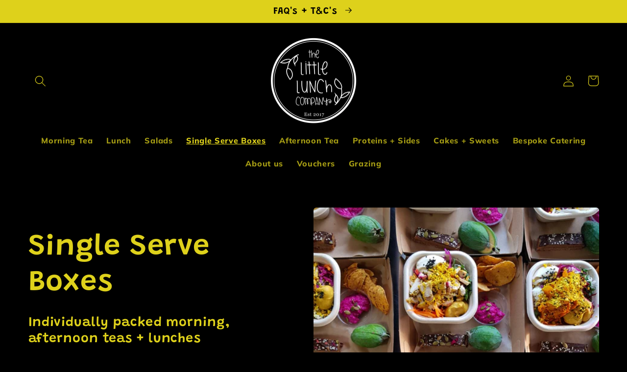

--- FILE ---
content_type: text/html; charset=utf-8
request_url: https://thelittlelunchco.com/collections/lunchboxes
body_size: 20406
content:
<!doctype html>
<html class="no-js" lang="en">
  <head>
    <meta charset="utf-8">
    <meta http-equiv="X-UA-Compatible" content="IE=edge">
    <meta name="viewport" content="width=device-width,initial-scale=1">
    <meta name="theme-color" content="">
    <link rel="canonical" href="https://thelittlelunchco.com/collections/lunchboxes">
    <link rel="preconnect" href="https://cdn.shopify.com" crossorigin><link rel="icon" type="image/png" href="//thelittlelunchco.com/cdn/shop/files/hi_resolution_round_wblack_on_whit_logo.jpg?crop=center&height=32&v=1614307284&width=32"><link rel="preconnect" href="https://fonts.shopifycdn.com" crossorigin><title>
      Single Serve Boxes - Catering Hamilton. NZ
 &ndash; The Little Lunch Company</title>

    
      <meta name="description" content="Individually packed morning, afternoon teas + lunches&amp;nbsp; Gluten free, dairy free and vegan options available &amp;nbsp;&amp;nbsp; Perfect&amp;nbsp;for meetings, staff lunches, workshops, team building, team trips, bus tours, fishing trips. Reusable Chilly Boxes are&amp;nbsp;available to borrow to keep your Lunches cool&amp;nbsp; for large orders email thelittlelunhco@outlook.co.nz to check date availability">
    

    

<meta property="og:site_name" content="The Little Lunch Company">
<meta property="og:url" content="https://thelittlelunchco.com/collections/lunchboxes">
<meta property="og:title" content="Single Serve Boxes - Catering Hamilton. NZ">
<meta property="og:type" content="website">
<meta property="og:description" content="Individually packed morning, afternoon teas + lunches&amp;nbsp; Gluten free, dairy free and vegan options available &amp;nbsp;&amp;nbsp; Perfect&amp;nbsp;for meetings, staff lunches, workshops, team building, team trips, bus tours, fishing trips. Reusable Chilly Boxes are&amp;nbsp;available to borrow to keep your Lunches cool&amp;nbsp; for large orders email thelittlelunhco@outlook.co.nz to check date availability"><meta property="og:image" content="http://thelittlelunchco.com/cdn/shop/collections/thumbnail_20210429_074348.jpg?v=1675121880">
  <meta property="og:image:secure_url" content="https://thelittlelunchco.com/cdn/shop/collections/thumbnail_20210429_074348.jpg?v=1675121880">
  <meta property="og:image:width" content="1280">
  <meta property="og:image:height" content="1280"><meta name="twitter:card" content="summary_large_image">
<meta name="twitter:title" content="Single Serve Boxes - Catering Hamilton. NZ">
<meta name="twitter:description" content="Individually packed morning, afternoon teas + lunches&amp;nbsp; Gluten free, dairy free and vegan options available &amp;nbsp;&amp;nbsp; Perfect&amp;nbsp;for meetings, staff lunches, workshops, team building, team trips, bus tours, fishing trips. Reusable Chilly Boxes are&amp;nbsp;available to borrow to keep your Lunches cool&amp;nbsp; for large orders email thelittlelunhco@outlook.co.nz to check date availability">


    <script src="//thelittlelunchco.com/cdn/shop/t/7/assets/global.js?v=149496944046504657681674088920" defer="defer"></script>
    <script>window.performance && window.performance.mark && window.performance.mark('shopify.content_for_header.start');</script><meta id="shopify-digital-wallet" name="shopify-digital-wallet" content="/21698143/digital_wallets/dialog">
<meta name="shopify-checkout-api-token" content="c78328b0de266a65081b8a59b985583b">
<link rel="alternate" type="application/atom+xml" title="Feed" href="/collections/lunchboxes.atom" />
<link rel="alternate" type="application/json+oembed" href="https://thelittlelunchco.com/collections/lunchboxes.oembed">
<script async="async" src="/checkouts/internal/preloads.js?locale=en-NZ"></script>
<link rel="preconnect" href="https://shop.app" crossorigin="anonymous">
<script async="async" src="https://shop.app/checkouts/internal/preloads.js?locale=en-NZ&shop_id=21698143" crossorigin="anonymous"></script>
<script id="shopify-features" type="application/json">{"accessToken":"c78328b0de266a65081b8a59b985583b","betas":["rich-media-storefront-analytics"],"domain":"thelittlelunchco.com","predictiveSearch":true,"shopId":21698143,"locale":"en"}</script>
<script>var Shopify = Shopify || {};
Shopify.shop = "krystal-fraser.myshopify.com";
Shopify.locale = "en";
Shopify.currency = {"active":"NZD","rate":"1.0"};
Shopify.country = "NZ";
Shopify.theme = {"name":"Craft","id":123962753091,"schema_name":"Craft","schema_version":"5.0.1","theme_store_id":1368,"role":"main"};
Shopify.theme.handle = "null";
Shopify.theme.style = {"id":null,"handle":null};
Shopify.cdnHost = "thelittlelunchco.com/cdn";
Shopify.routes = Shopify.routes || {};
Shopify.routes.root = "/";</script>
<script type="module">!function(o){(o.Shopify=o.Shopify||{}).modules=!0}(window);</script>
<script>!function(o){function n(){var o=[];function n(){o.push(Array.prototype.slice.apply(arguments))}return n.q=o,n}var t=o.Shopify=o.Shopify||{};t.loadFeatures=n(),t.autoloadFeatures=n()}(window);</script>
<script>
  window.ShopifyPay = window.ShopifyPay || {};
  window.ShopifyPay.apiHost = "shop.app\/pay";
  window.ShopifyPay.redirectState = null;
</script>
<script id="shop-js-analytics" type="application/json">{"pageType":"collection"}</script>
<script defer="defer" async type="module" src="//thelittlelunchco.com/cdn/shopifycloud/shop-js/modules/v2/client.init-shop-cart-sync_BN7fPSNr.en.esm.js"></script>
<script defer="defer" async type="module" src="//thelittlelunchco.com/cdn/shopifycloud/shop-js/modules/v2/chunk.common_Cbph3Kss.esm.js"></script>
<script defer="defer" async type="module" src="//thelittlelunchco.com/cdn/shopifycloud/shop-js/modules/v2/chunk.modal_DKumMAJ1.esm.js"></script>
<script type="module">
  await import("//thelittlelunchco.com/cdn/shopifycloud/shop-js/modules/v2/client.init-shop-cart-sync_BN7fPSNr.en.esm.js");
await import("//thelittlelunchco.com/cdn/shopifycloud/shop-js/modules/v2/chunk.common_Cbph3Kss.esm.js");
await import("//thelittlelunchco.com/cdn/shopifycloud/shop-js/modules/v2/chunk.modal_DKumMAJ1.esm.js");

  window.Shopify.SignInWithShop?.initShopCartSync?.({"fedCMEnabled":true,"windoidEnabled":true});

</script>
<script>
  window.Shopify = window.Shopify || {};
  if (!window.Shopify.featureAssets) window.Shopify.featureAssets = {};
  window.Shopify.featureAssets['shop-js'] = {"shop-cart-sync":["modules/v2/client.shop-cart-sync_CJVUk8Jm.en.esm.js","modules/v2/chunk.common_Cbph3Kss.esm.js","modules/v2/chunk.modal_DKumMAJ1.esm.js"],"init-fed-cm":["modules/v2/client.init-fed-cm_7Fvt41F4.en.esm.js","modules/v2/chunk.common_Cbph3Kss.esm.js","modules/v2/chunk.modal_DKumMAJ1.esm.js"],"init-shop-email-lookup-coordinator":["modules/v2/client.init-shop-email-lookup-coordinator_Cc088_bR.en.esm.js","modules/v2/chunk.common_Cbph3Kss.esm.js","modules/v2/chunk.modal_DKumMAJ1.esm.js"],"init-windoid":["modules/v2/client.init-windoid_hPopwJRj.en.esm.js","modules/v2/chunk.common_Cbph3Kss.esm.js","modules/v2/chunk.modal_DKumMAJ1.esm.js"],"shop-button":["modules/v2/client.shop-button_B0jaPSNF.en.esm.js","modules/v2/chunk.common_Cbph3Kss.esm.js","modules/v2/chunk.modal_DKumMAJ1.esm.js"],"shop-cash-offers":["modules/v2/client.shop-cash-offers_DPIskqss.en.esm.js","modules/v2/chunk.common_Cbph3Kss.esm.js","modules/v2/chunk.modal_DKumMAJ1.esm.js"],"shop-toast-manager":["modules/v2/client.shop-toast-manager_CK7RT69O.en.esm.js","modules/v2/chunk.common_Cbph3Kss.esm.js","modules/v2/chunk.modal_DKumMAJ1.esm.js"],"init-shop-cart-sync":["modules/v2/client.init-shop-cart-sync_BN7fPSNr.en.esm.js","modules/v2/chunk.common_Cbph3Kss.esm.js","modules/v2/chunk.modal_DKumMAJ1.esm.js"],"init-customer-accounts-sign-up":["modules/v2/client.init-customer-accounts-sign-up_CfPf4CXf.en.esm.js","modules/v2/client.shop-login-button_DeIztwXF.en.esm.js","modules/v2/chunk.common_Cbph3Kss.esm.js","modules/v2/chunk.modal_DKumMAJ1.esm.js"],"pay-button":["modules/v2/client.pay-button_CgIwFSYN.en.esm.js","modules/v2/chunk.common_Cbph3Kss.esm.js","modules/v2/chunk.modal_DKumMAJ1.esm.js"],"init-customer-accounts":["modules/v2/client.init-customer-accounts_DQ3x16JI.en.esm.js","modules/v2/client.shop-login-button_DeIztwXF.en.esm.js","modules/v2/chunk.common_Cbph3Kss.esm.js","modules/v2/chunk.modal_DKumMAJ1.esm.js"],"avatar":["modules/v2/client.avatar_BTnouDA3.en.esm.js"],"init-shop-for-new-customer-accounts":["modules/v2/client.init-shop-for-new-customer-accounts_CsZy_esa.en.esm.js","modules/v2/client.shop-login-button_DeIztwXF.en.esm.js","modules/v2/chunk.common_Cbph3Kss.esm.js","modules/v2/chunk.modal_DKumMAJ1.esm.js"],"shop-follow-button":["modules/v2/client.shop-follow-button_BRMJjgGd.en.esm.js","modules/v2/chunk.common_Cbph3Kss.esm.js","modules/v2/chunk.modal_DKumMAJ1.esm.js"],"checkout-modal":["modules/v2/client.checkout-modal_B9Drz_yf.en.esm.js","modules/v2/chunk.common_Cbph3Kss.esm.js","modules/v2/chunk.modal_DKumMAJ1.esm.js"],"shop-login-button":["modules/v2/client.shop-login-button_DeIztwXF.en.esm.js","modules/v2/chunk.common_Cbph3Kss.esm.js","modules/v2/chunk.modal_DKumMAJ1.esm.js"],"lead-capture":["modules/v2/client.lead-capture_DXYzFM3R.en.esm.js","modules/v2/chunk.common_Cbph3Kss.esm.js","modules/v2/chunk.modal_DKumMAJ1.esm.js"],"shop-login":["modules/v2/client.shop-login_CA5pJqmO.en.esm.js","modules/v2/chunk.common_Cbph3Kss.esm.js","modules/v2/chunk.modal_DKumMAJ1.esm.js"],"payment-terms":["modules/v2/client.payment-terms_BxzfvcZJ.en.esm.js","modules/v2/chunk.common_Cbph3Kss.esm.js","modules/v2/chunk.modal_DKumMAJ1.esm.js"]};
</script>
<script>(function() {
  var isLoaded = false;
  function asyncLoad() {
    if (isLoaded) return;
    isLoaded = true;
    var urls = ["https:\/\/chimpstatic.com\/mcjs-connected\/js\/users\/454f6812193c315000121dc83\/2a7a963e7ad634547146d80ac.js?shop=krystal-fraser.myshopify.com","https:\/\/sdk.qikify.com\/salekit\/async.js?shop=krystal-fraser.myshopify.com"];
    for (var i = 0; i < urls.length; i++) {
      var s = document.createElement('script');
      s.type = 'text/javascript';
      s.async = true;
      s.src = urls[i];
      var x = document.getElementsByTagName('script')[0];
      x.parentNode.insertBefore(s, x);
    }
  };
  if(window.attachEvent) {
    window.attachEvent('onload', asyncLoad);
  } else {
    window.addEventListener('load', asyncLoad, false);
  }
})();</script>
<script id="__st">var __st={"a":21698143,"offset":46800,"reqid":"50838602-9274-4a42-b649-b072306c8488-1770019480","pageurl":"thelittlelunchco.com\/collections\/lunchboxes","u":"d7ddd1c975c1","p":"collection","rtyp":"collection","rid":271585509443};</script>
<script>window.ShopifyPaypalV4VisibilityTracking = true;</script>
<script id="captcha-bootstrap">!function(){'use strict';const t='contact',e='account',n='new_comment',o=[[t,t],['blogs',n],['comments',n],[t,'customer']],c=[[e,'customer_login'],[e,'guest_login'],[e,'recover_customer_password'],[e,'create_customer']],r=t=>t.map((([t,e])=>`form[action*='/${t}']:not([data-nocaptcha='true']) input[name='form_type'][value='${e}']`)).join(','),a=t=>()=>t?[...document.querySelectorAll(t)].map((t=>t.form)):[];function s(){const t=[...o],e=r(t);return a(e)}const i='password',u='form_key',d=['recaptcha-v3-token','g-recaptcha-response','h-captcha-response',i],f=()=>{try{return window.sessionStorage}catch{return}},m='__shopify_v',_=t=>t.elements[u];function p(t,e,n=!1){try{const o=window.sessionStorage,c=JSON.parse(o.getItem(e)),{data:r}=function(t){const{data:e,action:n}=t;return t[m]||n?{data:e,action:n}:{data:t,action:n}}(c);for(const[e,n]of Object.entries(r))t.elements[e]&&(t.elements[e].value=n);n&&o.removeItem(e)}catch(o){console.error('form repopulation failed',{error:o})}}const l='form_type',E='cptcha';function T(t){t.dataset[E]=!0}const w=window,h=w.document,L='Shopify',v='ce_forms',y='captcha';let A=!1;((t,e)=>{const n=(g='f06e6c50-85a8-45c8-87d0-21a2b65856fe',I='https://cdn.shopify.com/shopifycloud/storefront-forms-hcaptcha/ce_storefront_forms_captcha_hcaptcha.v1.5.2.iife.js',D={infoText:'Protected by hCaptcha',privacyText:'Privacy',termsText:'Terms'},(t,e,n)=>{const o=w[L][v],c=o.bindForm;if(c)return c(t,g,e,D).then(n);var r;o.q.push([[t,g,e,D],n]),r=I,A||(h.body.append(Object.assign(h.createElement('script'),{id:'captcha-provider',async:!0,src:r})),A=!0)});var g,I,D;w[L]=w[L]||{},w[L][v]=w[L][v]||{},w[L][v].q=[],w[L][y]=w[L][y]||{},w[L][y].protect=function(t,e){n(t,void 0,e),T(t)},Object.freeze(w[L][y]),function(t,e,n,w,h,L){const[v,y,A,g]=function(t,e,n){const i=e?o:[],u=t?c:[],d=[...i,...u],f=r(d),m=r(i),_=r(d.filter((([t,e])=>n.includes(e))));return[a(f),a(m),a(_),s()]}(w,h,L),I=t=>{const e=t.target;return e instanceof HTMLFormElement?e:e&&e.form},D=t=>v().includes(t);t.addEventListener('submit',(t=>{const e=I(t);if(!e)return;const n=D(e)&&!e.dataset.hcaptchaBound&&!e.dataset.recaptchaBound,o=_(e),c=g().includes(e)&&(!o||!o.value);(n||c)&&t.preventDefault(),c&&!n&&(function(t){try{if(!f())return;!function(t){const e=f();if(!e)return;const n=_(t);if(!n)return;const o=n.value;o&&e.removeItem(o)}(t);const e=Array.from(Array(32),(()=>Math.random().toString(36)[2])).join('');!function(t,e){_(t)||t.append(Object.assign(document.createElement('input'),{type:'hidden',name:u})),t.elements[u].value=e}(t,e),function(t,e){const n=f();if(!n)return;const o=[...t.querySelectorAll(`input[type='${i}']`)].map((({name:t})=>t)),c=[...d,...o],r={};for(const[a,s]of new FormData(t).entries())c.includes(a)||(r[a]=s);n.setItem(e,JSON.stringify({[m]:1,action:t.action,data:r}))}(t,e)}catch(e){console.error('failed to persist form',e)}}(e),e.submit())}));const S=(t,e)=>{t&&!t.dataset[E]&&(n(t,e.some((e=>e===t))),T(t))};for(const o of['focusin','change'])t.addEventListener(o,(t=>{const e=I(t);D(e)&&S(e,y())}));const B=e.get('form_key'),M=e.get(l),P=B&&M;t.addEventListener('DOMContentLoaded',(()=>{const t=y();if(P)for(const e of t)e.elements[l].value===M&&p(e,B);[...new Set([...A(),...v().filter((t=>'true'===t.dataset.shopifyCaptcha))])].forEach((e=>S(e,t)))}))}(h,new URLSearchParams(w.location.search),n,t,e,['guest_login'])})(!0,!0)}();</script>
<script integrity="sha256-4kQ18oKyAcykRKYeNunJcIwy7WH5gtpwJnB7kiuLZ1E=" data-source-attribution="shopify.loadfeatures" defer="defer" src="//thelittlelunchco.com/cdn/shopifycloud/storefront/assets/storefront/load_feature-a0a9edcb.js" crossorigin="anonymous"></script>
<script crossorigin="anonymous" defer="defer" src="//thelittlelunchco.com/cdn/shopifycloud/storefront/assets/shopify_pay/storefront-65b4c6d7.js?v=20250812"></script>
<script data-source-attribution="shopify.dynamic_checkout.dynamic.init">var Shopify=Shopify||{};Shopify.PaymentButton=Shopify.PaymentButton||{isStorefrontPortableWallets:!0,init:function(){window.Shopify.PaymentButton.init=function(){};var t=document.createElement("script");t.src="https://thelittlelunchco.com/cdn/shopifycloud/portable-wallets/latest/portable-wallets.en.js",t.type="module",document.head.appendChild(t)}};
</script>
<script data-source-attribution="shopify.dynamic_checkout.buyer_consent">
  function portableWalletsHideBuyerConsent(e){var t=document.getElementById("shopify-buyer-consent"),n=document.getElementById("shopify-subscription-policy-button");t&&n&&(t.classList.add("hidden"),t.setAttribute("aria-hidden","true"),n.removeEventListener("click",e))}function portableWalletsShowBuyerConsent(e){var t=document.getElementById("shopify-buyer-consent"),n=document.getElementById("shopify-subscription-policy-button");t&&n&&(t.classList.remove("hidden"),t.removeAttribute("aria-hidden"),n.addEventListener("click",e))}window.Shopify?.PaymentButton&&(window.Shopify.PaymentButton.hideBuyerConsent=portableWalletsHideBuyerConsent,window.Shopify.PaymentButton.showBuyerConsent=portableWalletsShowBuyerConsent);
</script>
<script data-source-attribution="shopify.dynamic_checkout.cart.bootstrap">document.addEventListener("DOMContentLoaded",(function(){function t(){return document.querySelector("shopify-accelerated-checkout-cart, shopify-accelerated-checkout")}if(t())Shopify.PaymentButton.init();else{new MutationObserver((function(e,n){t()&&(Shopify.PaymentButton.init(),n.disconnect())})).observe(document.body,{childList:!0,subtree:!0})}}));
</script>
<link id="shopify-accelerated-checkout-styles" rel="stylesheet" media="screen" href="https://thelittlelunchco.com/cdn/shopifycloud/portable-wallets/latest/accelerated-checkout-backwards-compat.css" crossorigin="anonymous">
<style id="shopify-accelerated-checkout-cart">
        #shopify-buyer-consent {
  margin-top: 1em;
  display: inline-block;
  width: 100%;
}

#shopify-buyer-consent.hidden {
  display: none;
}

#shopify-subscription-policy-button {
  background: none;
  border: none;
  padding: 0;
  text-decoration: underline;
  font-size: inherit;
  cursor: pointer;
}

#shopify-subscription-policy-button::before {
  box-shadow: none;
}

      </style>
<script id="sections-script" data-sections="header,footer" defer="defer" src="//thelittlelunchco.com/cdn/shop/t/7/compiled_assets/scripts.js?v=780"></script>
<script>window.performance && window.performance.mark && window.performance.mark('shopify.content_for_header.end');</script>


    <style data-shopify>
      @font-face {
  font-family: Muli;
  font-weight: 800;
  font-style: normal;
  font-display: swap;
  src: url("//thelittlelunchco.com/cdn/fonts/muli/muli_n8.0235752f433990abe1f2c7555d19b86ae6eb8a1c.woff2") format("woff2"),
       url("//thelittlelunchco.com/cdn/fonts/muli/muli_n8.ddbd0eed949d5df233e7d3883337932038a076a6.woff") format("woff");
}

      @font-face {
  font-family: Muli;
  font-weight: 700;
  font-style: normal;
  font-display: swap;
  src: url("//thelittlelunchco.com/cdn/fonts/muli/muli_n7.c8c44d0404947d89610714223e630c4cbe005587.woff2") format("woff2"),
       url("//thelittlelunchco.com/cdn/fonts/muli/muli_n7.4cbcffea6175d46b4d67e9408244a5b38c2ac568.woff") format("woff");
}

      @font-face {
  font-family: Muli;
  font-weight: 800;
  font-style: italic;
  font-display: swap;
  src: url("//thelittlelunchco.com/cdn/fonts/muli/muli_i8.422be35a6ce34cf84f486c04010583ac86dede96.woff2") format("woff2"),
       url("//thelittlelunchco.com/cdn/fonts/muli/muli_i8.1c4bb64f3a2112c8c7407ea04db5cd693235eb75.woff") format("woff");
}

      @font-face {
  font-family: Muli;
  font-weight: 700;
  font-style: italic;
  font-display: swap;
  src: url("//thelittlelunchco.com/cdn/fonts/muli/muli_i7.34eedbf231efa20bd065d55f6f71485730632c7b.woff2") format("woff2"),
       url("//thelittlelunchco.com/cdn/fonts/muli/muli_i7.2b4df846821493e68344d0b0212997d071bf38b7.woff") format("woff");
}

      @font-face {
  font-family: Grandstander;
  font-weight: 600;
  font-style: normal;
  font-display: swap;
  src: url("//thelittlelunchco.com/cdn/fonts/grandstander/grandstander_n6.8b88bd32f6210067a2288a1ce615bb7acf551358.woff2") format("woff2"),
       url("//thelittlelunchco.com/cdn/fonts/grandstander/grandstander_n6.ba17995a9ecb9cc573f2a85a109a741fa3dfdfde.woff") format("woff");
}


      :root {
        --font-body-family: Muli, sans-serif;
        --font-body-style: normal;
        --font-body-weight: 800;
        --font-body-weight-bold: 1000;

        --font-heading-family: Grandstander, sans-serif;
        --font-heading-style: normal;
        --font-heading-weight: 600;

        --font-body-scale: 1.15;
        --font-heading-scale: 1.3043478260869565;

        --color-base-text: 222, 209, 27;
        --color-shadow: 222, 209, 27;
        --color-base-background-1: 0, 0, 0;
        --color-base-background-2: 255, 255, 255;
        --color-base-solid-button-labels: 0, 0, 0;
        --color-base-outline-button-labels: 222, 209, 27;
        --color-base-accent-1: 222, 209, 27;
        --color-base-accent-2: 222, 209, 27;
        --payment-terms-background-color: #000000;

        --gradient-base-background-1: #000000;
        --gradient-base-background-2: #FFFFFF;
        --gradient-base-accent-1: #ded11b;
        --gradient-base-accent-2: #ded11b;

        --media-padding: px;
        --media-border-opacity: 0.1;
        --media-border-width: 0px;
        --media-radius: 6px;
        --media-shadow-opacity: 0.0;
        --media-shadow-horizontal-offset: 0px;
        --media-shadow-vertical-offset: 4px;
        --media-shadow-blur-radius: 5px;
        --media-shadow-visible: 0;

        --page-width: 130rem;
        --page-width-margin: 0rem;

        --product-card-image-padding: 0.0rem;
        --product-card-corner-radius: 0.6rem;
        --product-card-text-alignment: left;
        --product-card-border-width: 0.1rem;
        --product-card-border-opacity: 0.1;
        --product-card-shadow-opacity: 0.0;
        --product-card-shadow-visible: 0;
        --product-card-shadow-horizontal-offset: 0.0rem;
        --product-card-shadow-vertical-offset: 0.4rem;
        --product-card-shadow-blur-radius: 0.5rem;

        --collection-card-image-padding: 0.0rem;
        --collection-card-corner-radius: 0.6rem;
        --collection-card-text-alignment: left;
        --collection-card-border-width: 0.1rem;
        --collection-card-border-opacity: 0.1;
        --collection-card-shadow-opacity: 0.0;
        --collection-card-shadow-visible: 0;
        --collection-card-shadow-horizontal-offset: 0.0rem;
        --collection-card-shadow-vertical-offset: 0.4rem;
        --collection-card-shadow-blur-radius: 0.5rem;

        --blog-card-image-padding: 0.0rem;
        --blog-card-corner-radius: 0.6rem;
        --blog-card-text-alignment: left;
        --blog-card-border-width: 0.1rem;
        --blog-card-border-opacity: 0.1;
        --blog-card-shadow-opacity: 0.0;
        --blog-card-shadow-visible: 0;
        --blog-card-shadow-horizontal-offset: 0.0rem;
        --blog-card-shadow-vertical-offset: 0.4rem;
        --blog-card-shadow-blur-radius: 0.5rem;

        --badge-corner-radius: 0.6rem;

        --popup-border-width: 1px;
        --popup-border-opacity: 0.5;
        --popup-corner-radius: 6px;
        --popup-shadow-opacity: 0.0;
        --popup-shadow-horizontal-offset: 0px;
        --popup-shadow-vertical-offset: 4px;
        --popup-shadow-blur-radius: 5px;

        --drawer-border-width: 1px;
        --drawer-border-opacity: 0.1;
        --drawer-shadow-opacity: 0.0;
        --drawer-shadow-horizontal-offset: 0px;
        --drawer-shadow-vertical-offset: 4px;
        --drawer-shadow-blur-radius: 5px;

        --spacing-sections-desktop: 0px;
        --spacing-sections-mobile: 0px;

        --grid-desktop-vertical-spacing: 20px;
        --grid-desktop-horizontal-spacing: 20px;
        --grid-mobile-vertical-spacing: 10px;
        --grid-mobile-horizontal-spacing: 10px;

        --text-boxes-border-opacity: 0.1;
        --text-boxes-border-width: 0px;
        --text-boxes-radius: 6px;
        --text-boxes-shadow-opacity: 0.0;
        --text-boxes-shadow-visible: 0;
        --text-boxes-shadow-horizontal-offset: 0px;
        --text-boxes-shadow-vertical-offset: 4px;
        --text-boxes-shadow-blur-radius: 5px;

        --buttons-radius: 6px;
        --buttons-radius-outset: 7px;
        --buttons-border-width: 1px;
        --buttons-border-opacity: 1.0;
        --buttons-shadow-opacity: 0.0;
        --buttons-shadow-visible: 0;
        --buttons-shadow-horizontal-offset: 0px;
        --buttons-shadow-vertical-offset: 4px;
        --buttons-shadow-blur-radius: 5px;
        --buttons-border-offset: 0.3px;

        --inputs-radius: 6px;
        --inputs-border-width: 1px;
        --inputs-border-opacity: 0.55;
        --inputs-shadow-opacity: 0.0;
        --inputs-shadow-horizontal-offset: 0px;
        --inputs-margin-offset: 0px;
        --inputs-shadow-vertical-offset: 4px;
        --inputs-shadow-blur-radius: 5px;
        --inputs-radius-outset: 7px;

        --variant-pills-radius: 40px;
        --variant-pills-border-width: 1px;
        --variant-pills-border-opacity: 0.55;
        --variant-pills-shadow-opacity: 0.0;
        --variant-pills-shadow-horizontal-offset: 0px;
        --variant-pills-shadow-vertical-offset: 4px;
        --variant-pills-shadow-blur-radius: 5px;
      }

      *,
      *::before,
      *::after {
        box-sizing: inherit;
      }

      html {
        box-sizing: border-box;
        font-size: calc(var(--font-body-scale) * 62.5%);
        height: 100%;
      }

      body {
        display: grid;
        grid-template-rows: auto auto 1fr auto;
        grid-template-columns: 100%;
        min-height: 100%;
        margin: 0;
        font-size: 1.5rem;
        letter-spacing: 0.06rem;
        line-height: calc(1 + 0.8 / var(--font-body-scale));
        font-family: var(--font-body-family);
        font-style: var(--font-body-style);
        font-weight: var(--font-body-weight);
      }

      @media screen and (min-width: 750px) {
        body {
          font-size: 1.6rem;
        }
      }
    </style>

    <link href="//thelittlelunchco.com/cdn/shop/t/7/assets/base.css?v=88290808517547527771674088921" rel="stylesheet" type="text/css" media="all" />
<link rel="preload" as="font" href="//thelittlelunchco.com/cdn/fonts/muli/muli_n8.0235752f433990abe1f2c7555d19b86ae6eb8a1c.woff2" type="font/woff2" crossorigin><link rel="preload" as="font" href="//thelittlelunchco.com/cdn/fonts/grandstander/grandstander_n6.8b88bd32f6210067a2288a1ce615bb7acf551358.woff2" type="font/woff2" crossorigin><link rel="stylesheet" href="//thelittlelunchco.com/cdn/shop/t/7/assets/component-predictive-search.css?v=83512081251802922551674088919" media="print" onload="this.media='all'"><script>document.documentElement.className = document.documentElement.className.replace('no-js', 'js');
    if (Shopify.designMode) {
      document.documentElement.classList.add('shopify-design-mode');
    }
    </script>
  <link href="https://monorail-edge.shopifysvc.com" rel="dns-prefetch">
<script>(function(){if ("sendBeacon" in navigator && "performance" in window) {try {var session_token_from_headers = performance.getEntriesByType('navigation')[0].serverTiming.find(x => x.name == '_s').description;} catch {var session_token_from_headers = undefined;}var session_cookie_matches = document.cookie.match(/_shopify_s=([^;]*)/);var session_token_from_cookie = session_cookie_matches && session_cookie_matches.length === 2 ? session_cookie_matches[1] : "";var session_token = session_token_from_headers || session_token_from_cookie || "";function handle_abandonment_event(e) {var entries = performance.getEntries().filter(function(entry) {return /monorail-edge.shopifysvc.com/.test(entry.name);});if (!window.abandonment_tracked && entries.length === 0) {window.abandonment_tracked = true;var currentMs = Date.now();var navigation_start = performance.timing.navigationStart;var payload = {shop_id: 21698143,url: window.location.href,navigation_start,duration: currentMs - navigation_start,session_token,page_type: "collection"};window.navigator.sendBeacon("https://monorail-edge.shopifysvc.com/v1/produce", JSON.stringify({schema_id: "online_store_buyer_site_abandonment/1.1",payload: payload,metadata: {event_created_at_ms: currentMs,event_sent_at_ms: currentMs}}));}}window.addEventListener('pagehide', handle_abandonment_event);}}());</script>
<script id="web-pixels-manager-setup">(function e(e,d,r,n,o){if(void 0===o&&(o={}),!Boolean(null===(a=null===(i=window.Shopify)||void 0===i?void 0:i.analytics)||void 0===a?void 0:a.replayQueue)){var i,a;window.Shopify=window.Shopify||{};var t=window.Shopify;t.analytics=t.analytics||{};var s=t.analytics;s.replayQueue=[],s.publish=function(e,d,r){return s.replayQueue.push([e,d,r]),!0};try{self.performance.mark("wpm:start")}catch(e){}var l=function(){var e={modern:/Edge?\/(1{2}[4-9]|1[2-9]\d|[2-9]\d{2}|\d{4,})\.\d+(\.\d+|)|Firefox\/(1{2}[4-9]|1[2-9]\d|[2-9]\d{2}|\d{4,})\.\d+(\.\d+|)|Chrom(ium|e)\/(9{2}|\d{3,})\.\d+(\.\d+|)|(Maci|X1{2}).+ Version\/(15\.\d+|(1[6-9]|[2-9]\d|\d{3,})\.\d+)([,.]\d+|)( \(\w+\)|)( Mobile\/\w+|) Safari\/|Chrome.+OPR\/(9{2}|\d{3,})\.\d+\.\d+|(CPU[ +]OS|iPhone[ +]OS|CPU[ +]iPhone|CPU IPhone OS|CPU iPad OS)[ +]+(15[._]\d+|(1[6-9]|[2-9]\d|\d{3,})[._]\d+)([._]\d+|)|Android:?[ /-](13[3-9]|1[4-9]\d|[2-9]\d{2}|\d{4,})(\.\d+|)(\.\d+|)|Android.+Firefox\/(13[5-9]|1[4-9]\d|[2-9]\d{2}|\d{4,})\.\d+(\.\d+|)|Android.+Chrom(ium|e)\/(13[3-9]|1[4-9]\d|[2-9]\d{2}|\d{4,})\.\d+(\.\d+|)|SamsungBrowser\/([2-9]\d|\d{3,})\.\d+/,legacy:/Edge?\/(1[6-9]|[2-9]\d|\d{3,})\.\d+(\.\d+|)|Firefox\/(5[4-9]|[6-9]\d|\d{3,})\.\d+(\.\d+|)|Chrom(ium|e)\/(5[1-9]|[6-9]\d|\d{3,})\.\d+(\.\d+|)([\d.]+$|.*Safari\/(?![\d.]+ Edge\/[\d.]+$))|(Maci|X1{2}).+ Version\/(10\.\d+|(1[1-9]|[2-9]\d|\d{3,})\.\d+)([,.]\d+|)( \(\w+\)|)( Mobile\/\w+|) Safari\/|Chrome.+OPR\/(3[89]|[4-9]\d|\d{3,})\.\d+\.\d+|(CPU[ +]OS|iPhone[ +]OS|CPU[ +]iPhone|CPU IPhone OS|CPU iPad OS)[ +]+(10[._]\d+|(1[1-9]|[2-9]\d|\d{3,})[._]\d+)([._]\d+|)|Android:?[ /-](13[3-9]|1[4-9]\d|[2-9]\d{2}|\d{4,})(\.\d+|)(\.\d+|)|Mobile Safari.+OPR\/([89]\d|\d{3,})\.\d+\.\d+|Android.+Firefox\/(13[5-9]|1[4-9]\d|[2-9]\d{2}|\d{4,})\.\d+(\.\d+|)|Android.+Chrom(ium|e)\/(13[3-9]|1[4-9]\d|[2-9]\d{2}|\d{4,})\.\d+(\.\d+|)|Android.+(UC? ?Browser|UCWEB|U3)[ /]?(15\.([5-9]|\d{2,})|(1[6-9]|[2-9]\d|\d{3,})\.\d+)\.\d+|SamsungBrowser\/(5\.\d+|([6-9]|\d{2,})\.\d+)|Android.+MQ{2}Browser\/(14(\.(9|\d{2,})|)|(1[5-9]|[2-9]\d|\d{3,})(\.\d+|))(\.\d+|)|K[Aa][Ii]OS\/(3\.\d+|([4-9]|\d{2,})\.\d+)(\.\d+|)/},d=e.modern,r=e.legacy,n=navigator.userAgent;return n.match(d)?"modern":n.match(r)?"legacy":"unknown"}(),u="modern"===l?"modern":"legacy",c=(null!=n?n:{modern:"",legacy:""})[u],f=function(e){return[e.baseUrl,"/wpm","/b",e.hashVersion,"modern"===e.buildTarget?"m":"l",".js"].join("")}({baseUrl:d,hashVersion:r,buildTarget:u}),m=function(e){var d=e.version,r=e.bundleTarget,n=e.surface,o=e.pageUrl,i=e.monorailEndpoint;return{emit:function(e){var a=e.status,t=e.errorMsg,s=(new Date).getTime(),l=JSON.stringify({metadata:{event_sent_at_ms:s},events:[{schema_id:"web_pixels_manager_load/3.1",payload:{version:d,bundle_target:r,page_url:o,status:a,surface:n,error_msg:t},metadata:{event_created_at_ms:s}}]});if(!i)return console&&console.warn&&console.warn("[Web Pixels Manager] No Monorail endpoint provided, skipping logging."),!1;try{return self.navigator.sendBeacon.bind(self.navigator)(i,l)}catch(e){}var u=new XMLHttpRequest;try{return u.open("POST",i,!0),u.setRequestHeader("Content-Type","text/plain"),u.send(l),!0}catch(e){return console&&console.warn&&console.warn("[Web Pixels Manager] Got an unhandled error while logging to Monorail."),!1}}}}({version:r,bundleTarget:l,surface:e.surface,pageUrl:self.location.href,monorailEndpoint:e.monorailEndpoint});try{o.browserTarget=l,function(e){var d=e.src,r=e.async,n=void 0===r||r,o=e.onload,i=e.onerror,a=e.sri,t=e.scriptDataAttributes,s=void 0===t?{}:t,l=document.createElement("script"),u=document.querySelector("head"),c=document.querySelector("body");if(l.async=n,l.src=d,a&&(l.integrity=a,l.crossOrigin="anonymous"),s)for(var f in s)if(Object.prototype.hasOwnProperty.call(s,f))try{l.dataset[f]=s[f]}catch(e){}if(o&&l.addEventListener("load",o),i&&l.addEventListener("error",i),u)u.appendChild(l);else{if(!c)throw new Error("Did not find a head or body element to append the script");c.appendChild(l)}}({src:f,async:!0,onload:function(){if(!function(){var e,d;return Boolean(null===(d=null===(e=window.Shopify)||void 0===e?void 0:e.analytics)||void 0===d?void 0:d.initialized)}()){var d=window.webPixelsManager.init(e)||void 0;if(d){var r=window.Shopify.analytics;r.replayQueue.forEach((function(e){var r=e[0],n=e[1],o=e[2];d.publishCustomEvent(r,n,o)})),r.replayQueue=[],r.publish=d.publishCustomEvent,r.visitor=d.visitor,r.initialized=!0}}},onerror:function(){return m.emit({status:"failed",errorMsg:"".concat(f," has failed to load")})},sri:function(e){var d=/^sha384-[A-Za-z0-9+/=]+$/;return"string"==typeof e&&d.test(e)}(c)?c:"",scriptDataAttributes:o}),m.emit({status:"loading"})}catch(e){m.emit({status:"failed",errorMsg:(null==e?void 0:e.message)||"Unknown error"})}}})({shopId: 21698143,storefrontBaseUrl: "https://thelittlelunchco.com",extensionsBaseUrl: "https://extensions.shopifycdn.com/cdn/shopifycloud/web-pixels-manager",monorailEndpoint: "https://monorail-edge.shopifysvc.com/unstable/produce_batch",surface: "storefront-renderer",enabledBetaFlags: ["2dca8a86"],webPixelsConfigList: [{"id":"182419523","configuration":"{\"pixel_id\":\"2202743216445244\",\"pixel_type\":\"facebook_pixel\",\"metaapp_system_user_token\":\"-\"}","eventPayloadVersion":"v1","runtimeContext":"OPEN","scriptVersion":"ca16bc87fe92b6042fbaa3acc2fbdaa6","type":"APP","apiClientId":2329312,"privacyPurposes":["ANALYTICS","MARKETING","SALE_OF_DATA"],"dataSharingAdjustments":{"protectedCustomerApprovalScopes":["read_customer_address","read_customer_email","read_customer_name","read_customer_personal_data","read_customer_phone"]}},{"id":"84049987","eventPayloadVersion":"v1","runtimeContext":"LAX","scriptVersion":"1","type":"CUSTOM","privacyPurposes":["ANALYTICS"],"name":"Google Analytics tag (migrated)"},{"id":"shopify-app-pixel","configuration":"{}","eventPayloadVersion":"v1","runtimeContext":"STRICT","scriptVersion":"0450","apiClientId":"shopify-pixel","type":"APP","privacyPurposes":["ANALYTICS","MARKETING"]},{"id":"shopify-custom-pixel","eventPayloadVersion":"v1","runtimeContext":"LAX","scriptVersion":"0450","apiClientId":"shopify-pixel","type":"CUSTOM","privacyPurposes":["ANALYTICS","MARKETING"]}],isMerchantRequest: false,initData: {"shop":{"name":"The Little Lunch Company","paymentSettings":{"currencyCode":"NZD"},"myshopifyDomain":"krystal-fraser.myshopify.com","countryCode":"NZ","storefrontUrl":"https:\/\/thelittlelunchco.com"},"customer":null,"cart":null,"checkout":null,"productVariants":[],"purchasingCompany":null},},"https://thelittlelunchco.com/cdn","1d2a099fw23dfb22ep557258f5m7a2edbae",{"modern":"","legacy":""},{"shopId":"21698143","storefrontBaseUrl":"https:\/\/thelittlelunchco.com","extensionBaseUrl":"https:\/\/extensions.shopifycdn.com\/cdn\/shopifycloud\/web-pixels-manager","surface":"storefront-renderer","enabledBetaFlags":"[\"2dca8a86\"]","isMerchantRequest":"false","hashVersion":"1d2a099fw23dfb22ep557258f5m7a2edbae","publish":"custom","events":"[[\"page_viewed\",{}],[\"collection_viewed\",{\"collection\":{\"id\":\"271585509443\",\"title\":\"Single Serve Boxes\",\"productVariants\":[{\"price\":{\"amount\":20.0,\"currencyCode\":\"NZD\"},\"product\":{\"title\":\"LUNCHBOXES\",\"vendor\":\"The Little Lunch Company\",\"id\":\"6551777771587\",\"untranslatedTitle\":\"LUNCHBOXES\",\"url\":\"\/products\/monday-little-lunch-box\",\"type\":\"\"},\"id\":\"39313618534467\",\"image\":{\"src\":\"\/\/thelittlelunchco.com\/cdn\/shop\/products\/IMG_20201204_080243_158_98ac9ef9-99ad-454b-b507-0c9ee42a29fc.jpg?v=1618177470\"},\"sku\":null,\"title\":\"Little Lunchbox\",\"untranslatedTitle\":\"Little Lunchbox\"},{\"price\":{\"amount\":12.5,\"currencyCode\":\"NZD\"},\"product\":{\"title\":\"Single Serve Morning + Afternoon Tea box\",\"vendor\":\"The Little Lunch Company\",\"id\":\"6778736738371\",\"untranslatedTitle\":\"Single Serve Morning + Afternoon Tea box\",\"url\":\"\/products\/single-serve-morning-afternoon-tea-box\",\"type\":\"\"},\"id\":\"40385905459267\",\"image\":{\"src\":\"\/\/thelittlelunchco.com\/cdn\/shop\/products\/20220413_073420.jpg?v=1675202479\"},\"sku\":\"\",\"title\":\"2 Items\",\"untranslatedTitle\":\"2 Items\"},{\"price\":{\"amount\":0.6,\"currencyCode\":\"NZD\"},\"product\":{\"title\":\"Biodegradable Disposables\",\"vendor\":\"The Little Lunch Company\",\"id\":\"6778738507843\",\"untranslatedTitle\":\"Biodegradable Disposables\",\"url\":\"\/products\/biodegradable-cutlery-set\",\"type\":\"\"},\"id\":\"40385940881475\",\"image\":{\"src\":\"\/\/thelittlelunchco.com\/cdn\/shop\/products\/Cutlery.jpg?v=1675203577\"},\"sku\":\"\",\"title\":\"Cutlery Set\",\"untranslatedTitle\":\"Cutlery Set\"},{\"price\":{\"amount\":180.0,\"currencyCode\":\"NZD\"},\"product\":{\"title\":\"Lunchbox Set Menu 1\",\"vendor\":\"The Little Lunch Company\",\"id\":\"4317258350659\",\"untranslatedTitle\":\"Lunchbox Set Menu 1\",\"url\":\"\/products\/christmas-lunchbox\",\"type\":\"\"},\"id\":\"31235042672707\",\"image\":{\"src\":\"\/\/thelittlelunchco.com\/cdn\/shop\/files\/processed_22_02fdbe78-75c7-479b-82b6-7512e30ab416.jpg?v=1707087943\"},\"sku\":\"\",\"title\":\"6\",\"untranslatedTitle\":\"6\"}]}}]]"});</script><script>
  window.ShopifyAnalytics = window.ShopifyAnalytics || {};
  window.ShopifyAnalytics.meta = window.ShopifyAnalytics.meta || {};
  window.ShopifyAnalytics.meta.currency = 'NZD';
  var meta = {"products":[{"id":6551777771587,"gid":"gid:\/\/shopify\/Product\/6551777771587","vendor":"The Little Lunch Company","type":"","handle":"monday-little-lunch-box","variants":[{"id":39313618534467,"price":2000,"name":"LUNCHBOXES - Little Lunchbox","public_title":"Little Lunchbox","sku":null},{"id":40384266698819,"price":3000,"name":"LUNCHBOXES - Large Lunchbox","public_title":"Large Lunchbox","sku":""},{"id":40653409517635,"price":60,"name":"LUNCHBOXES - Cutlery Set","public_title":"Cutlery Set","sku":""},{"id":41429012152387,"price":400,"name":"LUNCHBOXES - GF\/DF\/VEGAN extra","public_title":"GF\/DF\/VEGAN extra","sku":""},{"id":41429012185155,"price":500,"name":"LUNCHBOXES - Keto extra","public_title":"Keto extra","sku":""}],"remote":false},{"id":6778736738371,"gid":"gid:\/\/shopify\/Product\/6778736738371","vendor":"The Little Lunch Company","type":"","handle":"single-serve-morning-afternoon-tea-box","variants":[{"id":40385905459267,"price":1250,"name":"Single Serve Morning + Afternoon Tea box - 2 Items","public_title":"2 Items","sku":""},{"id":40385905492035,"price":1850,"name":"Single Serve Morning + Afternoon Tea box - 3 Items","public_title":"3 Items","sku":""},{"id":40922395738179,"price":300,"name":"Single Serve Morning + Afternoon Tea box - Gluten Free or Dairy Free 2 item Extra","public_title":"Gluten Free or Dairy Free 2 item Extra","sku":""},{"id":40385911390275,"price":400,"name":"Single Serve Morning + Afternoon Tea box - Gluten Free or Dairy Free 3 Item Extra","public_title":"Gluten Free or Dairy Free 3 Item Extra","sku":""},{"id":40385906835523,"price":400,"name":"Single Serve Morning + Afternoon Tea box - Keto 2 Item Extra","public_title":"Keto 2 Item Extra","sku":""},{"id":40922400424003,"price":500,"name":"Single Serve Morning + Afternoon Tea box - Keto 3 Item Extra","public_title":"Keto 3 Item Extra","sku":""}],"remote":false},{"id":6778738507843,"gid":"gid:\/\/shopify\/Product\/6778738507843","vendor":"The Little Lunch Company","type":"","handle":"biodegradable-cutlery-set","variants":[{"id":40385940881475,"price":60,"name":"Biodegradable Disposables - Cutlery Set","public_title":"Cutlery Set","sku":""},{"id":40385940914243,"price":25,"name":"Biodegradable Disposables - Spoon","public_title":"Spoon","sku":""},{"id":40385940947011,"price":50,"name":"Biodegradable Disposables - Plate","public_title":"Plate","sku":""},{"id":40385940979779,"price":50,"name":"Biodegradable Disposables - Bowl","public_title":"Bowl","sku":""},{"id":40385941012547,"price":30,"name":"Biodegradable Disposables - Napkin","public_title":"Napkin","sku":""}],"remote":false},{"id":4317258350659,"gid":"gid:\/\/shopify\/Product\/4317258350659","vendor":"The Little Lunch Company","type":"","handle":"christmas-lunchbox","variants":[{"id":31235042672707,"price":18000,"name":"Lunchbox Set Menu 1 - 6","public_title":"6","sku":""},{"id":40732794585155,"price":3000,"name":"Lunchbox Set Menu 1 - +1","public_title":"+1","sku":""},{"id":40916304592963,"price":400,"name":"Lunchbox Set Menu 1 - Gluten Free +","public_title":"Gluten Free +","sku":""},{"id":40916304625731,"price":400,"name":"Lunchbox Set Menu 1 - Dairy Free +","public_title":"Dairy Free +","sku":""},{"id":40916304658499,"price":500,"name":"Lunchbox Set Menu 1 - Low Carb +","public_title":"Low Carb +","sku":""},{"id":40732885188675,"price":50,"name":"Lunchbox Set Menu 1 - Cutlery","public_title":"Cutlery","sku":""}],"remote":false}],"page":{"pageType":"collection","resourceType":"collection","resourceId":271585509443,"requestId":"50838602-9274-4a42-b649-b072306c8488-1770019480"}};
  for (var attr in meta) {
    window.ShopifyAnalytics.meta[attr] = meta[attr];
  }
</script>
<script class="analytics">
  (function () {
    var customDocumentWrite = function(content) {
      var jquery = null;

      if (window.jQuery) {
        jquery = window.jQuery;
      } else if (window.Checkout && window.Checkout.$) {
        jquery = window.Checkout.$;
      }

      if (jquery) {
        jquery('body').append(content);
      }
    };

    var hasLoggedConversion = function(token) {
      if (token) {
        return document.cookie.indexOf('loggedConversion=' + token) !== -1;
      }
      return false;
    }

    var setCookieIfConversion = function(token) {
      if (token) {
        var twoMonthsFromNow = new Date(Date.now());
        twoMonthsFromNow.setMonth(twoMonthsFromNow.getMonth() + 2);

        document.cookie = 'loggedConversion=' + token + '; expires=' + twoMonthsFromNow;
      }
    }

    var trekkie = window.ShopifyAnalytics.lib = window.trekkie = window.trekkie || [];
    if (trekkie.integrations) {
      return;
    }
    trekkie.methods = [
      'identify',
      'page',
      'ready',
      'track',
      'trackForm',
      'trackLink'
    ];
    trekkie.factory = function(method) {
      return function() {
        var args = Array.prototype.slice.call(arguments);
        args.unshift(method);
        trekkie.push(args);
        return trekkie;
      };
    };
    for (var i = 0; i < trekkie.methods.length; i++) {
      var key = trekkie.methods[i];
      trekkie[key] = trekkie.factory(key);
    }
    trekkie.load = function(config) {
      trekkie.config = config || {};
      trekkie.config.initialDocumentCookie = document.cookie;
      var first = document.getElementsByTagName('script')[0];
      var script = document.createElement('script');
      script.type = 'text/javascript';
      script.onerror = function(e) {
        var scriptFallback = document.createElement('script');
        scriptFallback.type = 'text/javascript';
        scriptFallback.onerror = function(error) {
                var Monorail = {
      produce: function produce(monorailDomain, schemaId, payload) {
        var currentMs = new Date().getTime();
        var event = {
          schema_id: schemaId,
          payload: payload,
          metadata: {
            event_created_at_ms: currentMs,
            event_sent_at_ms: currentMs
          }
        };
        return Monorail.sendRequest("https://" + monorailDomain + "/v1/produce", JSON.stringify(event));
      },
      sendRequest: function sendRequest(endpointUrl, payload) {
        // Try the sendBeacon API
        if (window && window.navigator && typeof window.navigator.sendBeacon === 'function' && typeof window.Blob === 'function' && !Monorail.isIos12()) {
          var blobData = new window.Blob([payload], {
            type: 'text/plain'
          });

          if (window.navigator.sendBeacon(endpointUrl, blobData)) {
            return true;
          } // sendBeacon was not successful

        } // XHR beacon

        var xhr = new XMLHttpRequest();

        try {
          xhr.open('POST', endpointUrl);
          xhr.setRequestHeader('Content-Type', 'text/plain');
          xhr.send(payload);
        } catch (e) {
          console.log(e);
        }

        return false;
      },
      isIos12: function isIos12() {
        return window.navigator.userAgent.lastIndexOf('iPhone; CPU iPhone OS 12_') !== -1 || window.navigator.userAgent.lastIndexOf('iPad; CPU OS 12_') !== -1;
      }
    };
    Monorail.produce('monorail-edge.shopifysvc.com',
      'trekkie_storefront_load_errors/1.1',
      {shop_id: 21698143,
      theme_id: 123962753091,
      app_name: "storefront",
      context_url: window.location.href,
      source_url: "//thelittlelunchco.com/cdn/s/trekkie.storefront.c59ea00e0474b293ae6629561379568a2d7c4bba.min.js"});

        };
        scriptFallback.async = true;
        scriptFallback.src = '//thelittlelunchco.com/cdn/s/trekkie.storefront.c59ea00e0474b293ae6629561379568a2d7c4bba.min.js';
        first.parentNode.insertBefore(scriptFallback, first);
      };
      script.async = true;
      script.src = '//thelittlelunchco.com/cdn/s/trekkie.storefront.c59ea00e0474b293ae6629561379568a2d7c4bba.min.js';
      first.parentNode.insertBefore(script, first);
    };
    trekkie.load(
      {"Trekkie":{"appName":"storefront","development":false,"defaultAttributes":{"shopId":21698143,"isMerchantRequest":null,"themeId":123962753091,"themeCityHash":"14443032031885067520","contentLanguage":"en","currency":"NZD","eventMetadataId":"44efdb2a-f98d-4154-8e43-63e3305ff078"},"isServerSideCookieWritingEnabled":true,"monorailRegion":"shop_domain","enabledBetaFlags":["65f19447","b5387b81"]},"Session Attribution":{},"S2S":{"facebookCapiEnabled":true,"source":"trekkie-storefront-renderer","apiClientId":580111}}
    );

    var loaded = false;
    trekkie.ready(function() {
      if (loaded) return;
      loaded = true;

      window.ShopifyAnalytics.lib = window.trekkie;

      var originalDocumentWrite = document.write;
      document.write = customDocumentWrite;
      try { window.ShopifyAnalytics.merchantGoogleAnalytics.call(this); } catch(error) {};
      document.write = originalDocumentWrite;

      window.ShopifyAnalytics.lib.page(null,{"pageType":"collection","resourceType":"collection","resourceId":271585509443,"requestId":"50838602-9274-4a42-b649-b072306c8488-1770019480","shopifyEmitted":true});

      var match = window.location.pathname.match(/checkouts\/(.+)\/(thank_you|post_purchase)/)
      var token = match? match[1]: undefined;
      if (!hasLoggedConversion(token)) {
        setCookieIfConversion(token);
        window.ShopifyAnalytics.lib.track("Viewed Product Category",{"currency":"NZD","category":"Collection: lunchboxes","collectionName":"lunchboxes","collectionId":271585509443,"nonInteraction":true},undefined,undefined,{"shopifyEmitted":true});
      }
    });


        var eventsListenerScript = document.createElement('script');
        eventsListenerScript.async = true;
        eventsListenerScript.src = "//thelittlelunchco.com/cdn/shopifycloud/storefront/assets/shop_events_listener-3da45d37.js";
        document.getElementsByTagName('head')[0].appendChild(eventsListenerScript);

})();</script>
  <script>
  if (!window.ga || (window.ga && typeof window.ga !== 'function')) {
    window.ga = function ga() {
      (window.ga.q = window.ga.q || []).push(arguments);
      if (window.Shopify && window.Shopify.analytics && typeof window.Shopify.analytics.publish === 'function') {
        window.Shopify.analytics.publish("ga_stub_called", {}, {sendTo: "google_osp_migration"});
      }
      console.error("Shopify's Google Analytics stub called with:", Array.from(arguments), "\nSee https://help.shopify.com/manual/promoting-marketing/pixels/pixel-migration#google for more information.");
    };
    if (window.Shopify && window.Shopify.analytics && typeof window.Shopify.analytics.publish === 'function') {
      window.Shopify.analytics.publish("ga_stub_initialized", {}, {sendTo: "google_osp_migration"});
    }
  }
</script>
<script
  defer
  src="https://thelittlelunchco.com/cdn/shopifycloud/perf-kit/shopify-perf-kit-3.1.0.min.js"
  data-application="storefront-renderer"
  data-shop-id="21698143"
  data-render-region="gcp-us-central1"
  data-page-type="collection"
  data-theme-instance-id="123962753091"
  data-theme-name="Craft"
  data-theme-version="5.0.1"
  data-monorail-region="shop_domain"
  data-resource-timing-sampling-rate="10"
  data-shs="true"
  data-shs-beacon="true"
  data-shs-export-with-fetch="true"
  data-shs-logs-sample-rate="1"
  data-shs-beacon-endpoint="https://thelittlelunchco.com/api/collect"
></script>
</head>

  <body class="gradient">
    <a class="skip-to-content-link button visually-hidden" href="#MainContent">
      Skip to content
    </a><div id="shopify-section-announcement-bar" class="shopify-section"><div class="announcement-bar color-accent-1 gradient" role="region" aria-label="Announcement" ><a href="/pages/how-it-works" class="announcement-bar__link link link--text focus-inset animate-arrow"><div class="page-width">
                <p class="announcement-bar__message center h5">
                  FAQ&#39;s + T&amp;C&#39;s
<svg viewBox="0 0 14 10" fill="none" aria-hidden="true" focusable="false" role="presentation" class="icon icon-arrow" xmlns="http://www.w3.org/2000/svg">
  <path fill-rule="evenodd" clip-rule="evenodd" d="M8.537.808a.5.5 0 01.817-.162l4 4a.5.5 0 010 .708l-4 4a.5.5 0 11-.708-.708L11.793 5.5H1a.5.5 0 010-1h10.793L8.646 1.354a.5.5 0 01-.109-.546z" fill="currentColor">
</svg>

</p>
              </div></a></div>
</div>
    <div id="shopify-section-header" class="shopify-section section-header"><link rel="stylesheet" href="//thelittlelunchco.com/cdn/shop/t/7/assets/component-list-menu.css?v=151968516119678728991674088920" media="print" onload="this.media='all'">
<link rel="stylesheet" href="//thelittlelunchco.com/cdn/shop/t/7/assets/component-search.css?v=96455689198851321781674088919" media="print" onload="this.media='all'">
<link rel="stylesheet" href="//thelittlelunchco.com/cdn/shop/t/7/assets/component-menu-drawer.css?v=182311192829367774911674088919" media="print" onload="this.media='all'">
<link rel="stylesheet" href="//thelittlelunchco.com/cdn/shop/t/7/assets/component-cart-notification.css?v=183358051719344305851674088918" media="print" onload="this.media='all'">
<link rel="stylesheet" href="//thelittlelunchco.com/cdn/shop/t/7/assets/component-cart-items.css?v=23917223812499722491674088921" media="print" onload="this.media='all'"><link rel="stylesheet" href="//thelittlelunchco.com/cdn/shop/t/7/assets/component-price.css?v=65402837579211014041674088919" media="print" onload="this.media='all'">
  <link rel="stylesheet" href="//thelittlelunchco.com/cdn/shop/t/7/assets/component-loading-overlay.css?v=167310470843593579841674088922" media="print" onload="this.media='all'"><link rel="stylesheet" href="//thelittlelunchco.com/cdn/shop/t/7/assets/component-mega-menu.css?v=177496590996265276461674088921" media="print" onload="this.media='all'">
  <noscript><link href="//thelittlelunchco.com/cdn/shop/t/7/assets/component-mega-menu.css?v=177496590996265276461674088921" rel="stylesheet" type="text/css" media="all" /></noscript><noscript><link href="//thelittlelunchco.com/cdn/shop/t/7/assets/component-list-menu.css?v=151968516119678728991674088920" rel="stylesheet" type="text/css" media="all" /></noscript>
<noscript><link href="//thelittlelunchco.com/cdn/shop/t/7/assets/component-search.css?v=96455689198851321781674088919" rel="stylesheet" type="text/css" media="all" /></noscript>
<noscript><link href="//thelittlelunchco.com/cdn/shop/t/7/assets/component-menu-drawer.css?v=182311192829367774911674088919" rel="stylesheet" type="text/css" media="all" /></noscript>
<noscript><link href="//thelittlelunchco.com/cdn/shop/t/7/assets/component-cart-notification.css?v=183358051719344305851674088918" rel="stylesheet" type="text/css" media="all" /></noscript>
<noscript><link href="//thelittlelunchco.com/cdn/shop/t/7/assets/component-cart-items.css?v=23917223812499722491674088921" rel="stylesheet" type="text/css" media="all" /></noscript>

<style>
  header-drawer {
    justify-self: start;
    margin-left: -1.2rem;
  }

  .header__heading-logo {
    max-width: 250px;
  }

  @media screen and (min-width: 990px) {
    header-drawer {
      display: none;
    }
  }

  .menu-drawer-container {
    display: flex;
  }

  .list-menu {
    list-style: none;
    padding: 0;
    margin: 0;
  }

  .list-menu--inline {
    display: inline-flex;
    flex-wrap: wrap;
  }

  summary.list-menu__item {
    padding-right: 2.7rem;
  }

  .list-menu__item {
    display: flex;
    align-items: center;
    line-height: calc(1 + 0.3 / var(--font-body-scale));
  }

  .list-menu__item--link {
    text-decoration: none;
    padding-bottom: 1rem;
    padding-top: 1rem;
    line-height: calc(1 + 0.8 / var(--font-body-scale));
  }

  @media screen and (min-width: 750px) {
    .list-menu__item--link {
      padding-bottom: 0.5rem;
      padding-top: 0.5rem;
    }
  }
</style><style data-shopify>.header {
    padding-top: 10px;
    padding-bottom: 10px;
  }

  .section-header {
    margin-bottom: 0px;
  }

  @media screen and (min-width: 750px) {
    .section-header {
      margin-bottom: 0px;
    }
  }

  @media screen and (min-width: 990px) {
    .header {
      padding-top: 20px;
      padding-bottom: 20px;
    }
  }</style><script src="//thelittlelunchco.com/cdn/shop/t/7/assets/details-disclosure.js?v=153497636716254413831674088921" defer="defer"></script>
<script src="//thelittlelunchco.com/cdn/shop/t/7/assets/details-modal.js?v=4511761896672669691674088921" defer="defer"></script>
<script src="//thelittlelunchco.com/cdn/shop/t/7/assets/cart-notification.js?v=160453272920806432391674088919" defer="defer"></script><svg xmlns="http://www.w3.org/2000/svg" class="hidden">
  <symbol id="icon-search" viewbox="0 0 18 19" fill="none">
    <path fill-rule="evenodd" clip-rule="evenodd" d="M11.03 11.68A5.784 5.784 0 112.85 3.5a5.784 5.784 0 018.18 8.18zm.26 1.12a6.78 6.78 0 11.72-.7l5.4 5.4a.5.5 0 11-.71.7l-5.41-5.4z" fill="currentColor"/>
  </symbol>

  <symbol id="icon-close" class="icon icon-close" fill="none" viewBox="0 0 18 17">
    <path d="M.865 15.978a.5.5 0 00.707.707l7.433-7.431 7.579 7.282a.501.501 0 00.846-.37.5.5 0 00-.153-.351L9.712 8.546l7.417-7.416a.5.5 0 10-.707-.708L8.991 7.853 1.413.573a.5.5 0 10-.693.72l7.563 7.268-7.418 7.417z" fill="currentColor">
  </symbol>
</svg>
<sticky-header class="header-wrapper color-background-1 gradient">
  <header class="header header--top-center header--mobile-center page-width header--has-menu"><header-drawer data-breakpoint="tablet">
        <details id="Details-menu-drawer-container" class="menu-drawer-container">
          <summary class="header__icon header__icon--menu header__icon--summary link focus-inset" aria-label="Menu">
            <span>
              <svg xmlns="http://www.w3.org/2000/svg" aria-hidden="true" focusable="false" role="presentation" class="icon icon-hamburger" fill="none" viewBox="0 0 18 16">
  <path d="M1 .5a.5.5 0 100 1h15.71a.5.5 0 000-1H1zM.5 8a.5.5 0 01.5-.5h15.71a.5.5 0 010 1H1A.5.5 0 01.5 8zm0 7a.5.5 0 01.5-.5h15.71a.5.5 0 010 1H1a.5.5 0 01-.5-.5z" fill="currentColor">
</svg>

              <svg xmlns="http://www.w3.org/2000/svg" aria-hidden="true" focusable="false" role="presentation" class="icon icon-close" fill="none" viewBox="0 0 18 17">
  <path d="M.865 15.978a.5.5 0 00.707.707l7.433-7.431 7.579 7.282a.501.501 0 00.846-.37.5.5 0 00-.153-.351L9.712 8.546l7.417-7.416a.5.5 0 10-.707-.708L8.991 7.853 1.413.573a.5.5 0 10-.693.72l7.563 7.268-7.418 7.417z" fill="currentColor">
</svg>

            </span>
          </summary>
          <div id="menu-drawer" class="gradient menu-drawer motion-reduce" tabindex="-1">
            <div class="menu-drawer__inner-container">
              <div class="menu-drawer__navigation-container">
                <nav class="menu-drawer__navigation">
                  <ul class="menu-drawer__menu has-submenu list-menu" role="list"><li><a href="/collections/morning-tea" class="menu-drawer__menu-item list-menu__item link link--text focus-inset">
                            Morning Tea
                          </a></li><li><a href="/collections/lunch" class="menu-drawer__menu-item list-menu__item link link--text focus-inset">
                            Lunch
                          </a></li><li><a href="/collections/salad-boxes" class="menu-drawer__menu-item list-menu__item link link--text focus-inset">
                            Salads 
                          </a></li><li><a href="/collections/lunchboxes" class="menu-drawer__menu-item list-menu__item link link--text focus-inset menu-drawer__menu-item--active" aria-current="page">
                            Single Serve Boxes  
                          </a></li><li><a href="/collections/afternoon-tea" class="menu-drawer__menu-item list-menu__item link link--text focus-inset">
                            Afternoon Tea
                          </a></li><li><a href="/collections/proteins" class="menu-drawer__menu-item list-menu__item link link--text focus-inset">
                            Proteins + Sides
                          </a></li><li><a href="/collections/cakes-sweets" class="menu-drawer__menu-item list-menu__item link link--text focus-inset">
                            Cakes + Sweets
                          </a></li><li><a href="/collections/grazing-platter" class="menu-drawer__menu-item list-menu__item link link--text focus-inset">
                            Bespoke Catering
                          </a></li><li><a href="/pages/about-us" class="menu-drawer__menu-item list-menu__item link link--text focus-inset">
                            About us
                          </a></li><li><a href="/collections/gift-vouchers" class="menu-drawer__menu-item list-menu__item link link--text focus-inset">
                            Vouchers
                          </a></li><li><a href="/products/little-grazing-platters" class="menu-drawer__menu-item list-menu__item link link--text focus-inset">
                            Grazing
                          </a></li></ul>
                </nav>
                <div class="menu-drawer__utility-links"><a href="/account/login" class="menu-drawer__account link focus-inset h5">
                      <svg xmlns="http://www.w3.org/2000/svg" aria-hidden="true" focusable="false" role="presentation" class="icon icon-account" fill="none" viewBox="0 0 18 19">
  <path fill-rule="evenodd" clip-rule="evenodd" d="M6 4.5a3 3 0 116 0 3 3 0 01-6 0zm3-4a4 4 0 100 8 4 4 0 000-8zm5.58 12.15c1.12.82 1.83 2.24 1.91 4.85H1.51c.08-2.6.79-4.03 1.9-4.85C4.66 11.75 6.5 11.5 9 11.5s4.35.26 5.58 1.15zM9 10.5c-2.5 0-4.65.24-6.17 1.35C1.27 12.98.5 14.93.5 18v.5h17V18c0-3.07-.77-5.02-2.33-6.15-1.52-1.1-3.67-1.35-6.17-1.35z" fill="currentColor">
</svg>

Log in</a><ul class="list list-social list-unstyled" role="list"><li class="list-social__item">
                        <a href="https://www.facebook.com/thelittlelunchco/" class="list-social__link link"><svg aria-hidden="true" focusable="false" role="presentation" class="icon icon-facebook" viewBox="0 0 18 18">
  <path fill="currentColor" d="M16.42.61c.27 0 .5.1.69.28.19.2.28.42.28.7v15.44c0 .27-.1.5-.28.69a.94.94 0 01-.7.28h-4.39v-6.7h2.25l.31-2.65h-2.56v-1.7c0-.4.1-.72.28-.93.18-.2.5-.32 1-.32h1.37V3.35c-.6-.06-1.27-.1-2.01-.1-1.01 0-1.83.3-2.45.9-.62.6-.93 1.44-.93 2.53v1.97H7.04v2.65h2.24V18H.98c-.28 0-.5-.1-.7-.28a.94.94 0 01-.28-.7V1.59c0-.27.1-.5.28-.69a.94.94 0 01.7-.28h15.44z">
</svg>
<span class="visually-hidden">Facebook</span>
                        </a>
                      </li><li class="list-social__item">
                        <a href="https://www.instagram.com/thelittlelunchcompany/?hl=en" class="list-social__link link"><svg aria-hidden="true" focusable="false" role="presentation" class="icon icon-instagram" viewBox="0 0 18 18">
  <path fill="currentColor" d="M8.77 1.58c2.34 0 2.62.01 3.54.05.86.04 1.32.18 1.63.3.41.17.7.35 1.01.66.3.3.5.6.65 1 .12.32.27.78.3 1.64.05.92.06 1.2.06 3.54s-.01 2.62-.05 3.54a4.79 4.79 0 01-.3 1.63c-.17.41-.35.7-.66 1.01-.3.3-.6.5-1.01.66-.31.12-.77.26-1.63.3-.92.04-1.2.05-3.54.05s-2.62 0-3.55-.05a4.79 4.79 0 01-1.62-.3c-.42-.16-.7-.35-1.01-.66-.31-.3-.5-.6-.66-1a4.87 4.87 0 01-.3-1.64c-.04-.92-.05-1.2-.05-3.54s0-2.62.05-3.54c.04-.86.18-1.32.3-1.63.16-.41.35-.7.66-1.01.3-.3.6-.5 1-.65.32-.12.78-.27 1.63-.3.93-.05 1.2-.06 3.55-.06zm0-1.58C6.39 0 6.09.01 5.15.05c-.93.04-1.57.2-2.13.4-.57.23-1.06.54-1.55 1.02C1 1.96.7 2.45.46 3.02c-.22.56-.37 1.2-.4 2.13C0 6.1 0 6.4 0 8.77s.01 2.68.05 3.61c.04.94.2 1.57.4 2.13.23.58.54 1.07 1.02 1.56.49.48.98.78 1.55 1.01.56.22 1.2.37 2.13.4.94.05 1.24.06 3.62.06 2.39 0 2.68-.01 3.62-.05.93-.04 1.57-.2 2.13-.41a4.27 4.27 0 001.55-1.01c.49-.49.79-.98 1.01-1.56.22-.55.37-1.19.41-2.13.04-.93.05-1.23.05-3.61 0-2.39 0-2.68-.05-3.62a6.47 6.47 0 00-.4-2.13 4.27 4.27 0 00-1.02-1.55A4.35 4.35 0 0014.52.46a6.43 6.43 0 00-2.13-.41A69 69 0 008.77 0z"/>
  <path fill="currentColor" d="M8.8 4a4.5 4.5 0 100 9 4.5 4.5 0 000-9zm0 7.43a2.92 2.92 0 110-5.85 2.92 2.92 0 010 5.85zM13.43 5a1.05 1.05 0 100-2.1 1.05 1.05 0 000 2.1z">
</svg>
<span class="visually-hidden">Instagram</span>
                        </a>
                      </li></ul>
                </div>
              </div>
            </div>
          </div>
        </details>
      </header-drawer><details-modal class="header__search">
        <details>
          <summary class="header__icon header__icon--search header__icon--summary link focus-inset modal__toggle" aria-haspopup="dialog" aria-label="Search">
            <span>
              <svg class="modal__toggle-open icon icon-search" aria-hidden="true" focusable="false" role="presentation">
                <use href="#icon-search">
              </svg>
              <svg class="modal__toggle-close icon icon-close" aria-hidden="true" focusable="false" role="presentation">
                <use href="#icon-close">
              </svg>
            </span>
          </summary>
          <div class="search-modal modal__content gradient" role="dialog" aria-modal="true" aria-label="Search">
            <div class="modal-overlay"></div>
            <div class="search-modal__content search-modal__content-bottom" tabindex="-1"><predictive-search class="search-modal__form" data-loading-text="Loading..."><form action="/search" method="get" role="search" class="search search-modal__form">
                  <div class="field">
                    <input class="search__input field__input"
                      id="Search-In-Modal-1"
                      type="search"
                      name="q"
                      value=""
                      placeholder="Search"role="combobox"
                        aria-expanded="false"
                        aria-owns="predictive-search-results-list"
                        aria-controls="predictive-search-results-list"
                        aria-haspopup="listbox"
                        aria-autocomplete="list"
                        autocorrect="off"
                        autocomplete="off"
                        autocapitalize="off"
                        spellcheck="false">
                    <label class="field__label" for="Search-In-Modal-1">Search</label>
                    <input type="hidden" name="options[prefix]" value="last">
                    <button class="search__button field__button" aria-label="Search">
                      <svg class="icon icon-search" aria-hidden="true" focusable="false" role="presentation">
                        <use href="#icon-search">
                      </svg>
                    </button>
                  </div><div class="predictive-search predictive-search--header" tabindex="-1" data-predictive-search>
                      <div class="predictive-search__loading-state">
                        <svg aria-hidden="true" focusable="false" role="presentation" class="spinner" viewBox="0 0 66 66" xmlns="http://www.w3.org/2000/svg">
                          <circle class="path" fill="none" stroke-width="6" cx="33" cy="33" r="30"></circle>
                        </svg>
                      </div>
                    </div>

                    <span class="predictive-search-status visually-hidden" role="status" aria-hidden="true"></span></form></predictive-search><button type="button" class="modal__close-button link link--text focus-inset" aria-label="Close">
                <svg class="icon icon-close" aria-hidden="true" focusable="false" role="presentation">
                  <use href="#icon-close">
                </svg>
              </button>
            </div>
          </div>
        </details>
      </details-modal><a href="/" class="header__heading-link link link--text focus-inset"><img src="//thelittlelunchco.com/cdn/shop/files/logo_white_on_black_7BY5.png?v=1614307285" alt="The Little Lunch Company" srcset="//thelittlelunchco.com/cdn/shop/files/logo_white_on_black_7BY5.png?v=1614307285&amp;width=50 50w, //thelittlelunchco.com/cdn/shop/files/logo_white_on_black_7BY5.png?v=1614307285&amp;width=100 100w, //thelittlelunchco.com/cdn/shop/files/logo_white_on_black_7BY5.png?v=1614307285&amp;width=150 150w, //thelittlelunchco.com/cdn/shop/files/logo_white_on_black_7BY5.png?v=1614307285&amp;width=200 200w, //thelittlelunchco.com/cdn/shop/files/logo_white_on_black_7BY5.png?v=1614307285&amp;width=250 250w, //thelittlelunchco.com/cdn/shop/files/logo_white_on_black_7BY5.png?v=1614307285&amp;width=300 300w, //thelittlelunchco.com/cdn/shop/files/logo_white_on_black_7BY5.png?v=1614307285&amp;width=400 400w, //thelittlelunchco.com/cdn/shop/files/logo_white_on_black_7BY5.png?v=1614307285&amp;width=500 500w" width="250" height="178.53123241418123" class="header__heading-logo">
</a><nav class="header__inline-menu">
          <ul class="list-menu list-menu--inline" role="list"><li><a href="/collections/morning-tea" class="header__menu-item list-menu__item link link--text focus-inset">
                    <span>Morning Tea</span>
                  </a></li><li><a href="/collections/lunch" class="header__menu-item list-menu__item link link--text focus-inset">
                    <span>Lunch</span>
                  </a></li><li><a href="/collections/salad-boxes" class="header__menu-item list-menu__item link link--text focus-inset">
                    <span>Salads </span>
                  </a></li><li><a href="/collections/lunchboxes" class="header__menu-item list-menu__item link link--text focus-inset" aria-current="page">
                    <span class="header__active-menu-item">Single Serve Boxes  </span>
                  </a></li><li><a href="/collections/afternoon-tea" class="header__menu-item list-menu__item link link--text focus-inset">
                    <span>Afternoon Tea</span>
                  </a></li><li><a href="/collections/proteins" class="header__menu-item list-menu__item link link--text focus-inset">
                    <span>Proteins + Sides</span>
                  </a></li><li><a href="/collections/cakes-sweets" class="header__menu-item list-menu__item link link--text focus-inset">
                    <span>Cakes + Sweets</span>
                  </a></li><li><a href="/collections/grazing-platter" class="header__menu-item list-menu__item link link--text focus-inset">
                    <span>Bespoke Catering</span>
                  </a></li><li><a href="/pages/about-us" class="header__menu-item list-menu__item link link--text focus-inset">
                    <span>About us</span>
                  </a></li><li><a href="/collections/gift-vouchers" class="header__menu-item list-menu__item link link--text focus-inset">
                    <span>Vouchers</span>
                  </a></li><li><a href="/products/little-grazing-platters" class="header__menu-item list-menu__item link link--text focus-inset">
                    <span>Grazing</span>
                  </a></li></ul>
        </nav><div class="header__icons">
      <details-modal class="header__search">
        <details>
          <summary class="header__icon header__icon--search header__icon--summary link focus-inset modal__toggle" aria-haspopup="dialog" aria-label="Search">
            <span>
              <svg class="modal__toggle-open icon icon-search" aria-hidden="true" focusable="false" role="presentation">
                <use href="#icon-search">
              </svg>
              <svg class="modal__toggle-close icon icon-close" aria-hidden="true" focusable="false" role="presentation">
                <use href="#icon-close">
              </svg>
            </span>
          </summary>
          <div class="search-modal modal__content gradient" role="dialog" aria-modal="true" aria-label="Search">
            <div class="modal-overlay"></div>
            <div class="search-modal__content search-modal__content-bottom" tabindex="-1"><predictive-search class="search-modal__form" data-loading-text="Loading..."><form action="/search" method="get" role="search" class="search search-modal__form">
                  <div class="field">
                    <input class="search__input field__input"
                      id="Search-In-Modal"
                      type="search"
                      name="q"
                      value=""
                      placeholder="Search"role="combobox"
                        aria-expanded="false"
                        aria-owns="predictive-search-results-list"
                        aria-controls="predictive-search-results-list"
                        aria-haspopup="listbox"
                        aria-autocomplete="list"
                        autocorrect="off"
                        autocomplete="off"
                        autocapitalize="off"
                        spellcheck="false">
                    <label class="field__label" for="Search-In-Modal">Search</label>
                    <input type="hidden" name="options[prefix]" value="last">
                    <button class="search__button field__button" aria-label="Search">
                      <svg class="icon icon-search" aria-hidden="true" focusable="false" role="presentation">
                        <use href="#icon-search">
                      </svg>
                    </button>
                  </div><div class="predictive-search predictive-search--header" tabindex="-1" data-predictive-search>
                      <div class="predictive-search__loading-state">
                        <svg aria-hidden="true" focusable="false" role="presentation" class="spinner" viewBox="0 0 66 66" xmlns="http://www.w3.org/2000/svg">
                          <circle class="path" fill="none" stroke-width="6" cx="33" cy="33" r="30"></circle>
                        </svg>
                      </div>
                    </div>

                    <span class="predictive-search-status visually-hidden" role="status" aria-hidden="true"></span></form></predictive-search><button type="button" class="search-modal__close-button modal__close-button link link--text focus-inset" aria-label="Close">
                <svg class="icon icon-close" aria-hidden="true" focusable="false" role="presentation">
                  <use href="#icon-close">
                </svg>
              </button>
            </div>
          </div>
        </details>
      </details-modal><a href="/account/login" class="header__icon header__icon--account link focus-inset small-hide">
          <svg xmlns="http://www.w3.org/2000/svg" aria-hidden="true" focusable="false" role="presentation" class="icon icon-account" fill="none" viewBox="0 0 18 19">
  <path fill-rule="evenodd" clip-rule="evenodd" d="M6 4.5a3 3 0 116 0 3 3 0 01-6 0zm3-4a4 4 0 100 8 4 4 0 000-8zm5.58 12.15c1.12.82 1.83 2.24 1.91 4.85H1.51c.08-2.6.79-4.03 1.9-4.85C4.66 11.75 6.5 11.5 9 11.5s4.35.26 5.58 1.15zM9 10.5c-2.5 0-4.65.24-6.17 1.35C1.27 12.98.5 14.93.5 18v.5h17V18c0-3.07-.77-5.02-2.33-6.15-1.52-1.1-3.67-1.35-6.17-1.35z" fill="currentColor">
</svg>

          <span class="visually-hidden">Log in</span>
        </a><a href="/cart" class="header__icon header__icon--cart link focus-inset" id="cart-icon-bubble"><svg class="icon icon-cart-empty" aria-hidden="true" focusable="false" role="presentation" xmlns="http://www.w3.org/2000/svg" viewBox="0 0 40 40" fill="none">
  <path d="m15.75 11.8h-3.16l-.77 11.6a5 5 0 0 0 4.99 5.34h7.38a5 5 0 0 0 4.99-5.33l-.78-11.61zm0 1h-2.22l-.71 10.67a4 4 0 0 0 3.99 4.27h7.38a4 4 0 0 0 4-4.27l-.72-10.67h-2.22v.63a4.75 4.75 0 1 1 -9.5 0zm8.5 0h-7.5v.63a3.75 3.75 0 1 0 7.5 0z" fill="currentColor" fill-rule="evenodd"/>
</svg>
<span class="visually-hidden">Cart</span></a>
    </div>
  </header>
</sticky-header>

<script type="application/ld+json">
  {
    "@context": "http://schema.org",
    "@type": "Organization",
    "name": "The Little Lunch Company",
    
      "logo": "https:\/\/thelittlelunchco.com\/cdn\/shop\/files\/logo_white_on_black_7BY5.png?v=1614307285\u0026width=1777",
    
    "sameAs": [
      "",
      "https:\/\/www.facebook.com\/thelittlelunchco\/",
      "",
      "https:\/\/www.instagram.com\/thelittlelunchcompany\/?hl=en",
      "",
      "",
      "",
      "",
      ""
    ],
    "url": "https:\/\/thelittlelunchco.com"
  }
</script>
</div>
    <main id="MainContent" class="content-for-layout focus-none" role="main" tabindex="-1">
      <div id="shopify-section-template--14844341256259__main-collection-banner" class="shopify-section section">
<link href="//thelittlelunchco.com/cdn/shop/t/7/assets/component-collection-hero.css?v=40426793502088958311674088921" rel="stylesheet" type="text/css" media="all" />
<style data-shopify>@media screen and (max-width: 749px) {
    .collection-hero--with-image .collection-hero__inner {
      padding-bottom: calc(4px + 2rem);
    }
  }</style><div class="collection-hero collection-hero--with-image color-background-1 gradient">
  <div class="collection-hero__inner page-width">
    <div class="collection-hero__text-wrapper">
      <h1 class="collection-hero__title">
        <span class="visually-hidden">Collection: </span>Single Serve Boxes</h1><div class="collection-hero__description rte"><h3 data-mce-fragment="1"><span data-mce-fragment="1">Individually packed morning, afternoon teas + lunches    </span></h3>
<h3 data-mce-fragment="1">
<span data-mce-fragment="1">Perfect</span><span data-mce-fragment="1"> for meetings, staff lunches, workshops, team building, team trips, bus tours, fishing trips. </span>
</h3>
<h3 data-mce-fragment="1"><span data-mce-fragment="1">Reusable Chilly Boxes are available to borrow to keep your Lunches cool </span></h3>
<span style="font-weight: bold;">Email thelittlelunchco@outlook.co.nz to check date availability</span></div></div><div class="collection-hero__image-container media gradient">
        <img
          srcset="//thelittlelunchco.com/cdn/shop/collections/thumbnail_20210429_074348.jpg?v=1675121880&width=165 165w,//thelittlelunchco.com/cdn/shop/collections/thumbnail_20210429_074348.jpg?v=1675121880&width=360 360w,//thelittlelunchco.com/cdn/shop/collections/thumbnail_20210429_074348.jpg?v=1675121880&width=535 535w,//thelittlelunchco.com/cdn/shop/collections/thumbnail_20210429_074348.jpg?v=1675121880&width=750 750w,//thelittlelunchco.com/cdn/shop/collections/thumbnail_20210429_074348.jpg?v=1675121880&width=1070 1070w,//thelittlelunchco.com/cdn/shop/collections/thumbnail_20210429_074348.jpg?v=1675121880 1280w"
          src="//thelittlelunchco.com/cdn/shop/collections/thumbnail_20210429_074348.jpg?v=1675121880&width=750"
          sizes="(min-width: 1300px) 600px, (min-width: 750px) calc(50vw - 130px), calc(50vw - 55px)"
          alt=""
          width="1280"
          height="1280"
        >
      </div></div>
</div>


</div><div id="shopify-section-template--14844341256259__main-collection-product-grid" class="shopify-section section"><link href="//thelittlelunchco.com/cdn/shop/t/7/assets/template-collection.css?v=145944865380958730931674088921" rel="stylesheet" type="text/css" media="all" />
<link href="//thelittlelunchco.com/cdn/shop/t/7/assets/component-loading-overlay.css?v=167310470843593579841674088922" rel="stylesheet" type="text/css" media="all" />
<link href="//thelittlelunchco.com/cdn/shop/t/7/assets/component-card.css?v=13116108056750117421674088921" rel="stylesheet" type="text/css" media="all" />
<link href="//thelittlelunchco.com/cdn/shop/t/7/assets/component-price.css?v=65402837579211014041674088919" rel="stylesheet" type="text/css" media="all" />

<link rel="preload" href="//thelittlelunchco.com/cdn/shop/t/7/assets/component-rte.css?v=69919436638515329781674088921" as="style" onload="this.onload=null;this.rel='stylesheet'"><link rel="stylesheet" href="//thelittlelunchco.com/cdn/shop/t/7/assets/quick-add.css?v=33503823355406569531674088919" media="print" onload="this.media='all'">
  <script src="//thelittlelunchco.com/cdn/shop/t/7/assets/quick-add.js?v=107437208278634168461674088919" defer="defer"></script>
  <script src="//thelittlelunchco.com/cdn/shop/t/7/assets/product-form.js?v=24702737604959294451674088919" defer="defer"></script><noscript><link href="//thelittlelunchco.com/cdn/shop/t/7/assets/component-rte.css?v=69919436638515329781674088921" rel="stylesheet" type="text/css" media="all" /></noscript><style data-shopify>.section-template--14844341256259__main-collection-product-grid-padding {
    padding-top: 15px;
    padding-bottom: 51px;
  }

  @media screen and (min-width: 750px) {
    .section-template--14844341256259__main-collection-product-grid-padding {
      padding-top: 20px;
      padding-bottom: 68px;
    }
  }</style><div class="section-template--14844341256259__main-collection-product-grid-padding">
  
<div class="">
    <link href="//thelittlelunchco.com/cdn/shop/t/7/assets/component-facets.css?v=152717405119265787281674088919" rel="stylesheet" type="text/css" media="all" />
    <script src="//thelittlelunchco.com/cdn/shop/t/7/assets/facets.js?v=5979223589038938931674088921" defer="defer"></script><div class="product-grid-container" id="ProductGridContainer"><div class="collection page-width">
            <div class="loading-overlay gradient"></div>
    
            <ul id="product-grid" data-id="template--14844341256259__main-collection-product-grid" class="
              grid product-grid grid--2-col-tablet-down
              grid--3-col-desktop">
<li class="grid__item">
                  

<link href="//thelittlelunchco.com/cdn/shop/t/7/assets/component-rating.css?v=24573085263941240431674088921" rel="stylesheet" type="text/css" media="all" />
<div class="card-wrapper product-card-wrapper underline-links-hover">
    <div
      class="
        card
        card--card
         card--media
         color-background-1 gradient
        
        
        
      "
      style="--ratio-percent: 100%;"
    >
      <div
        class="card__inner  ratio"
        style="--ratio-percent: 100%;"
      ><div class="card__media">
            <div class="media media--transparent media--hover-effect">
              
              <img
                srcset="//thelittlelunchco.com/cdn/shop/products/IMG_20201204_080243_158_98ac9ef9-99ad-454b-b507-0c9ee42a29fc.jpg?v=1618177470&width=165 165w,//thelittlelunchco.com/cdn/shop/products/IMG_20201204_080243_158_98ac9ef9-99ad-454b-b507-0c9ee42a29fc.jpg?v=1618177470&width=360 360w,//thelittlelunchco.com/cdn/shop/products/IMG_20201204_080243_158_98ac9ef9-99ad-454b-b507-0c9ee42a29fc.jpg?v=1618177470&width=533 533w,//thelittlelunchco.com/cdn/shop/products/IMG_20201204_080243_158_98ac9ef9-99ad-454b-b507-0c9ee42a29fc.jpg?v=1618177470&width=720 720w,//thelittlelunchco.com/cdn/shop/products/IMG_20201204_080243_158_98ac9ef9-99ad-454b-b507-0c9ee42a29fc.jpg?v=1618177470&width=940 940w,//thelittlelunchco.com/cdn/shop/products/IMG_20201204_080243_158_98ac9ef9-99ad-454b-b507-0c9ee42a29fc.jpg?v=1618177470&width=1066 1066w,//thelittlelunchco.com/cdn/shop/products/IMG_20201204_080243_158_98ac9ef9-99ad-454b-b507-0c9ee42a29fc.jpg?v=1618177470 3024w
                "
                src="//thelittlelunchco.com/cdn/shop/products/IMG_20201204_080243_158_98ac9ef9-99ad-454b-b507-0c9ee42a29fc.jpg?v=1618177470&width=533"
                sizes="(min-width: 1300px) 292px, (min-width: 990px) calc((100vw - 130px) / 4), (min-width: 750px) calc((100vw - 120px) / 3), calc((100vw - 35px) / 2)"
                alt="LUNCHBOXES"
                class="motion-reduce"
                
                width="3024"
                height="3024"
              >
              
</div>
          </div><div class="card__content">
          <div class="card__information">
            <h3
              class="card__heading"
              
            >
              <a
                href="/products/monday-little-lunch-box"
                id="StandardCardNoMediaLink-template--14844341256259__main-collection-product-grid-6551777771587"
                class="full-unstyled-link"
                aria-labelledby="StandardCardNoMediaLink-template--14844341256259__main-collection-product-grid-6551777771587 NoMediaStandardBadge-template--14844341256259__main-collection-product-grid-6551777771587"
              >
                LUNCHBOXES
              </a>
            </h3>
          </div>
          <div class="card__badge bottom left"></div>
        </div>
      </div>
      <div class="card__content">
        <div class="card__information">
          <h3
            class="card__heading h5"
            
              id="title-template--14844341256259__main-collection-product-grid-6551777771587"
            
          >
            <a
              href="/products/monday-little-lunch-box"
              id="CardLink-template--14844341256259__main-collection-product-grid-6551777771587"
              class="full-unstyled-link"
              aria-labelledby="CardLink-template--14844341256259__main-collection-product-grid-6551777771587 Badge-template--14844341256259__main-collection-product-grid-6551777771587"
            >
              LUNCHBOXES
            </a>
          </h3>
          <div class="card-information"><span class="caption-large light"></span>
          </div>
        </div><div class="quick-add no-js-hidden"><modal-opener data-modal="#QuickAdd-6551777771587">
                <button
                  id="quick-add-template--14844341256259__main-collection-product-grid6551777771587-submit"
                  type="submit"
                  name="add"
                  class="quick-add__submit button button--full-width button--secondary"
                  aria-haspopup="dialog"
                  aria-labelledby="quick-add-template--14844341256259__main-collection-product-grid6551777771587-submit title-template--14844341256259__main-collection-product-grid-6551777771587"
                  data-product-url="/products/monday-little-lunch-box"
                >
                  Choose options
                  <div class="loading-overlay__spinner hidden">
                    <svg
                      aria-hidden="true"
                      focusable="false"
                      role="presentation"
                      class="spinner"
                      viewBox="0 0 66 66"
                      xmlns="http://www.w3.org/2000/svg"
                    >
                      <circle class="path" fill="none" stroke-width="6" cx="33" cy="33" r="30"></circle>
                    </svg>
                  </div>
                </button>
              </modal-opener>
              <quick-add-modal id="QuickAdd-6551777771587" class="quick-add-modal">
                <div
                  role="dialog"
                  aria-label="Choose options for LUNCHBOXES"
                  aria-modal="true"
                  class="quick-add-modal__content global-settings-popup"
                  tabindex="-1"
                >
                  <button
                    id="ModalClose-6551777771587"
                    type="button"
                    class="quick-add-modal__toggle"
                    aria-label="Close"
                  >
                    <svg xmlns="http://www.w3.org/2000/svg" aria-hidden="true" focusable="false" role="presentation" class="icon icon-close" fill="none" viewBox="0 0 18 17">
  <path d="M.865 15.978a.5.5 0 00.707.707l7.433-7.431 7.579 7.282a.501.501 0 00.846-.37.5.5 0 00-.153-.351L9.712 8.546l7.417-7.416a.5.5 0 10-.707-.708L8.991 7.853 1.413.573a.5.5 0 10-.693.72l7.563 7.268-7.418 7.417z" fill="currentColor">
</svg>

                  </button>
                  <div id="QuickAddInfo-6551777771587" class="quick-add-modal__content-info"></div>
                </div>
              </quick-add-modal></div><div class="card__badge bottom left"></div>
      </div>
    </div>
  </div>
                </li>
<li class="grid__item">
                  

<link href="//thelittlelunchco.com/cdn/shop/t/7/assets/component-rating.css?v=24573085263941240431674088921" rel="stylesheet" type="text/css" media="all" />
<div class="card-wrapper product-card-wrapper underline-links-hover">
    <div
      class="
        card
        card--card
         card--media
         color-background-1 gradient
        
        
        
      "
      style="--ratio-percent: 100%;"
    >
      <div
        class="card__inner  ratio"
        style="--ratio-percent: 100%;"
      ><div class="card__media">
            <div class="media media--transparent media--hover-effect">
              
              <img
                srcset="//thelittlelunchco.com/cdn/shop/products/20220413_073420.jpg?v=1675202479&width=165 165w,//thelittlelunchco.com/cdn/shop/products/20220413_073420.jpg?v=1675202479&width=360 360w,//thelittlelunchco.com/cdn/shop/products/20220413_073420.jpg?v=1675202479&width=533 533w,//thelittlelunchco.com/cdn/shop/products/20220413_073420.jpg?v=1675202479&width=720 720w,//thelittlelunchco.com/cdn/shop/products/20220413_073420.jpg?v=1675202479&width=940 940w,//thelittlelunchco.com/cdn/shop/products/20220413_073420.jpg?v=1675202479&width=1066 1066w,//thelittlelunchco.com/cdn/shop/products/20220413_073420.jpg?v=1675202479 2882w
                "
                src="//thelittlelunchco.com/cdn/shop/products/20220413_073420.jpg?v=1675202479&width=533"
                sizes="(min-width: 1300px) 292px, (min-width: 990px) calc((100vw - 130px) / 4), (min-width: 750px) calc((100vw - 120px) / 3), calc((100vw - 35px) / 2)"
                alt="Single Serve Morning + Afternoon Tea box"
                class="motion-reduce"
                
                width="2882"
                height="2962"
              >
              
</div>
          </div><div class="card__content">
          <div class="card__information">
            <h3
              class="card__heading"
              
            >
              <a
                href="/products/single-serve-morning-afternoon-tea-box"
                id="StandardCardNoMediaLink-template--14844341256259__main-collection-product-grid-6778736738371"
                class="full-unstyled-link"
                aria-labelledby="StandardCardNoMediaLink-template--14844341256259__main-collection-product-grid-6778736738371 NoMediaStandardBadge-template--14844341256259__main-collection-product-grid-6778736738371"
              >
                Single Serve Morning + Afternoon Tea box
              </a>
            </h3>
          </div>
          <div class="card__badge bottom left"></div>
        </div>
      </div>
      <div class="card__content">
        <div class="card__information">
          <h3
            class="card__heading h5"
            
              id="title-template--14844341256259__main-collection-product-grid-6778736738371"
            
          >
            <a
              href="/products/single-serve-morning-afternoon-tea-box"
              id="CardLink-template--14844341256259__main-collection-product-grid-6778736738371"
              class="full-unstyled-link"
              aria-labelledby="CardLink-template--14844341256259__main-collection-product-grid-6778736738371 Badge-template--14844341256259__main-collection-product-grid-6778736738371"
            >
              Single Serve Morning + Afternoon Tea box
            </a>
          </h3>
          <div class="card-information"><span class="caption-large light"></span>
          </div>
        </div><div class="quick-add no-js-hidden"><modal-opener data-modal="#QuickAdd-6778736738371">
                <button
                  id="quick-add-template--14844341256259__main-collection-product-grid6778736738371-submit"
                  type="submit"
                  name="add"
                  class="quick-add__submit button button--full-width button--secondary"
                  aria-haspopup="dialog"
                  aria-labelledby="quick-add-template--14844341256259__main-collection-product-grid6778736738371-submit title-template--14844341256259__main-collection-product-grid-6778736738371"
                  data-product-url="/products/single-serve-morning-afternoon-tea-box"
                >
                  Choose options
                  <div class="loading-overlay__spinner hidden">
                    <svg
                      aria-hidden="true"
                      focusable="false"
                      role="presentation"
                      class="spinner"
                      viewBox="0 0 66 66"
                      xmlns="http://www.w3.org/2000/svg"
                    >
                      <circle class="path" fill="none" stroke-width="6" cx="33" cy="33" r="30"></circle>
                    </svg>
                  </div>
                </button>
              </modal-opener>
              <quick-add-modal id="QuickAdd-6778736738371" class="quick-add-modal">
                <div
                  role="dialog"
                  aria-label="Choose options for Single Serve Morning + Afternoon Tea box"
                  aria-modal="true"
                  class="quick-add-modal__content global-settings-popup"
                  tabindex="-1"
                >
                  <button
                    id="ModalClose-6778736738371"
                    type="button"
                    class="quick-add-modal__toggle"
                    aria-label="Close"
                  >
                    <svg xmlns="http://www.w3.org/2000/svg" aria-hidden="true" focusable="false" role="presentation" class="icon icon-close" fill="none" viewBox="0 0 18 17">
  <path d="M.865 15.978a.5.5 0 00.707.707l7.433-7.431 7.579 7.282a.501.501 0 00.846-.37.5.5 0 00-.153-.351L9.712 8.546l7.417-7.416a.5.5 0 10-.707-.708L8.991 7.853 1.413.573a.5.5 0 10-.693.72l7.563 7.268-7.418 7.417z" fill="currentColor">
</svg>

                  </button>
                  <div id="QuickAddInfo-6778736738371" class="quick-add-modal__content-info"></div>
                </div>
              </quick-add-modal></div><div class="card__badge bottom left"></div>
      </div>
    </div>
  </div>
                </li>
<li class="grid__item">
                  

<link href="//thelittlelunchco.com/cdn/shop/t/7/assets/component-rating.css?v=24573085263941240431674088921" rel="stylesheet" type="text/css" media="all" />
<div class="card-wrapper product-card-wrapper underline-links-hover">
    <div
      class="
        card
        card--card
         card--media
         color-background-1 gradient
        
        
        
      "
      style="--ratio-percent: 100%;"
    >
      <div
        class="card__inner  ratio"
        style="--ratio-percent: 100%;"
      ><div class="card__media">
            <div class="media media--transparent media--hover-effect">
              
              <img
                srcset="//thelittlelunchco.com/cdn/shop/products/Cutlery.jpg?v=1675203577&width=165 165w,//thelittlelunchco.com/cdn/shop/products/Cutlery.jpg?v=1675203577&width=360 360w,//thelittlelunchco.com/cdn/shop/products/Cutlery.jpg?v=1675203577&width=533 533w,//thelittlelunchco.com/cdn/shop/products/Cutlery.jpg?v=1675203577&width=720 720w,//thelittlelunchco.com/cdn/shop/products/Cutlery.jpg?v=1675203577 800w
                "
                src="//thelittlelunchco.com/cdn/shop/products/Cutlery.jpg?v=1675203577&width=533"
                sizes="(min-width: 1300px) 292px, (min-width: 990px) calc((100vw - 130px) / 4), (min-width: 750px) calc((100vw - 120px) / 3), calc((100vw - 35px) / 2)"
                alt="Biodegradable Disposables"
                class="motion-reduce"
                
                  loading="lazy"
                
                width="800"
                height="800"
              >
              
</div>
          </div><div class="card__content">
          <div class="card__information">
            <h3
              class="card__heading"
              
            >
              <a
                href="/products/biodegradable-cutlery-set"
                id="StandardCardNoMediaLink-template--14844341256259__main-collection-product-grid-6778738507843"
                class="full-unstyled-link"
                aria-labelledby="StandardCardNoMediaLink-template--14844341256259__main-collection-product-grid-6778738507843 NoMediaStandardBadge-template--14844341256259__main-collection-product-grid-6778738507843"
              >
                Biodegradable Disposables
              </a>
            </h3>
          </div>
          <div class="card__badge bottom left"></div>
        </div>
      </div>
      <div class="card__content">
        <div class="card__information">
          <h3
            class="card__heading h5"
            
              id="title-template--14844341256259__main-collection-product-grid-6778738507843"
            
          >
            <a
              href="/products/biodegradable-cutlery-set"
              id="CardLink-template--14844341256259__main-collection-product-grid-6778738507843"
              class="full-unstyled-link"
              aria-labelledby="CardLink-template--14844341256259__main-collection-product-grid-6778738507843 Badge-template--14844341256259__main-collection-product-grid-6778738507843"
            >
              Biodegradable Disposables
            </a>
          </h3>
          <div class="card-information"><span class="caption-large light"></span>
          </div>
        </div><div class="quick-add no-js-hidden"><modal-opener data-modal="#QuickAdd-6778738507843">
                <button
                  id="quick-add-template--14844341256259__main-collection-product-grid6778738507843-submit"
                  type="submit"
                  name="add"
                  class="quick-add__submit button button--full-width button--secondary"
                  aria-haspopup="dialog"
                  aria-labelledby="quick-add-template--14844341256259__main-collection-product-grid6778738507843-submit title-template--14844341256259__main-collection-product-grid-6778738507843"
                  data-product-url="/products/biodegradable-cutlery-set"
                >
                  Choose options
                  <div class="loading-overlay__spinner hidden">
                    <svg
                      aria-hidden="true"
                      focusable="false"
                      role="presentation"
                      class="spinner"
                      viewBox="0 0 66 66"
                      xmlns="http://www.w3.org/2000/svg"
                    >
                      <circle class="path" fill="none" stroke-width="6" cx="33" cy="33" r="30"></circle>
                    </svg>
                  </div>
                </button>
              </modal-opener>
              <quick-add-modal id="QuickAdd-6778738507843" class="quick-add-modal">
                <div
                  role="dialog"
                  aria-label="Choose options for Biodegradable Disposables"
                  aria-modal="true"
                  class="quick-add-modal__content global-settings-popup"
                  tabindex="-1"
                >
                  <button
                    id="ModalClose-6778738507843"
                    type="button"
                    class="quick-add-modal__toggle"
                    aria-label="Close"
                  >
                    <svg xmlns="http://www.w3.org/2000/svg" aria-hidden="true" focusable="false" role="presentation" class="icon icon-close" fill="none" viewBox="0 0 18 17">
  <path d="M.865 15.978a.5.5 0 00.707.707l7.433-7.431 7.579 7.282a.501.501 0 00.846-.37.5.5 0 00-.153-.351L9.712 8.546l7.417-7.416a.5.5 0 10-.707-.708L8.991 7.853 1.413.573a.5.5 0 10-.693.72l7.563 7.268-7.418 7.417z" fill="currentColor">
</svg>

                  </button>
                  <div id="QuickAddInfo-6778738507843" class="quick-add-modal__content-info"></div>
                </div>
              </quick-add-modal></div><div class="card__badge bottom left"></div>
      </div>
    </div>
  </div>
                </li>
<li class="grid__item">
                  

<link href="//thelittlelunchco.com/cdn/shop/t/7/assets/component-rating.css?v=24573085263941240431674088921" rel="stylesheet" type="text/css" media="all" />
<div class="card-wrapper product-card-wrapper underline-links-hover">
    <div
      class="
        card
        card--card
         card--media
         color-background-1 gradient
        
        
        
      "
      style="--ratio-percent: 100%;"
    >
      <div
        class="card__inner  ratio"
        style="--ratio-percent: 100%;"
      ><div class="card__media">
            <div class="media media--transparent media--hover-effect">
              
              <img
                srcset="//thelittlelunchco.com/cdn/shop/files/processed_22_02fdbe78-75c7-479b-82b6-7512e30ab416.jpg?v=1707087943&width=165 165w,//thelittlelunchco.com/cdn/shop/files/processed_22_02fdbe78-75c7-479b-82b6-7512e30ab416.jpg?v=1707087943&width=360 360w,//thelittlelunchco.com/cdn/shop/files/processed_22_02fdbe78-75c7-479b-82b6-7512e30ab416.jpg?v=1707087943&width=533 533w,//thelittlelunchco.com/cdn/shop/files/processed_22_02fdbe78-75c7-479b-82b6-7512e30ab416.jpg?v=1707087943&width=720 720w,//thelittlelunchco.com/cdn/shop/files/processed_22_02fdbe78-75c7-479b-82b6-7512e30ab416.jpg?v=1707087943&width=940 940w,//thelittlelunchco.com/cdn/shop/files/processed_22_02fdbe78-75c7-479b-82b6-7512e30ab416.jpg?v=1707087943&width=1066 1066w,//thelittlelunchco.com/cdn/shop/files/processed_22_02fdbe78-75c7-479b-82b6-7512e30ab416.jpg?v=1707087943 3024w
                "
                src="//thelittlelunchco.com/cdn/shop/files/processed_22_02fdbe78-75c7-479b-82b6-7512e30ab416.jpg?v=1707087943&width=533"
                sizes="(min-width: 1300px) 292px, (min-width: 990px) calc((100vw - 130px) / 4), (min-width: 750px) calc((100vw - 120px) / 3), calc((100vw - 35px) / 2)"
                alt="Lunchbox Set Menu 1"
                class="motion-reduce"
                
                  loading="lazy"
                
                width="3024"
                height="3024"
              >
              
</div>
          </div><div class="card__content">
          <div class="card__information">
            <h3
              class="card__heading"
              
            >
              <a
                href="/products/christmas-lunchbox"
                id="StandardCardNoMediaLink-template--14844341256259__main-collection-product-grid-4317258350659"
                class="full-unstyled-link"
                aria-labelledby="StandardCardNoMediaLink-template--14844341256259__main-collection-product-grid-4317258350659 NoMediaStandardBadge-template--14844341256259__main-collection-product-grid-4317258350659"
              >
                Lunchbox Set Menu 1
              </a>
            </h3>
          </div>
          <div class="card__badge bottom left"></div>
        </div>
      </div>
      <div class="card__content">
        <div class="card__information">
          <h3
            class="card__heading h5"
            
              id="title-template--14844341256259__main-collection-product-grid-4317258350659"
            
          >
            <a
              href="/products/christmas-lunchbox"
              id="CardLink-template--14844341256259__main-collection-product-grid-4317258350659"
              class="full-unstyled-link"
              aria-labelledby="CardLink-template--14844341256259__main-collection-product-grid-4317258350659 Badge-template--14844341256259__main-collection-product-grid-4317258350659"
            >
              Lunchbox Set Menu 1
            </a>
          </h3>
          <div class="card-information"><span class="caption-large light"></span>
          </div>
        </div><div class="quick-add no-js-hidden"><modal-opener data-modal="#QuickAdd-4317258350659">
                <button
                  id="quick-add-template--14844341256259__main-collection-product-grid4317258350659-submit"
                  type="submit"
                  name="add"
                  class="quick-add__submit button button--full-width button--secondary"
                  aria-haspopup="dialog"
                  aria-labelledby="quick-add-template--14844341256259__main-collection-product-grid4317258350659-submit title-template--14844341256259__main-collection-product-grid-4317258350659"
                  data-product-url="/products/christmas-lunchbox"
                >
                  Choose options
                  <div class="loading-overlay__spinner hidden">
                    <svg
                      aria-hidden="true"
                      focusable="false"
                      role="presentation"
                      class="spinner"
                      viewBox="0 0 66 66"
                      xmlns="http://www.w3.org/2000/svg"
                    >
                      <circle class="path" fill="none" stroke-width="6" cx="33" cy="33" r="30"></circle>
                    </svg>
                  </div>
                </button>
              </modal-opener>
              <quick-add-modal id="QuickAdd-4317258350659" class="quick-add-modal">
                <div
                  role="dialog"
                  aria-label="Choose options for Lunchbox Set Menu 1"
                  aria-modal="true"
                  class="quick-add-modal__content global-settings-popup"
                  tabindex="-1"
                >
                  <button
                    id="ModalClose-4317258350659"
                    type="button"
                    class="quick-add-modal__toggle"
                    aria-label="Close"
                  >
                    <svg xmlns="http://www.w3.org/2000/svg" aria-hidden="true" focusable="false" role="presentation" class="icon icon-close" fill="none" viewBox="0 0 18 17">
  <path d="M.865 15.978a.5.5 0 00.707.707l7.433-7.431 7.579 7.282a.501.501 0 00.846-.37.5.5 0 00-.153-.351L9.712 8.546l7.417-7.416a.5.5 0 10-.707-.708L8.991 7.853 1.413.573a.5.5 0 10-.693.72l7.563 7.268-7.418 7.417z" fill="currentColor">
</svg>

                  </button>
                  <div id="QuickAddInfo-4317258350659" class="quick-add-modal__content-info"></div>
                </div>
              </quick-add-modal></div><div class="card__badge bottom left"></div>
      </div>
    </div>
  </div>
                </li></ul></div></div>
  </div>
</div>


</div><section id="shopify-section-template--14844341256259__newsletter" class="shopify-section section"><link href="//thelittlelunchco.com/cdn/shop/t/7/assets/component-newsletter.css?v=103472482056003053551674088921" rel="stylesheet" type="text/css" media="all" />
<link href="//thelittlelunchco.com/cdn/shop/t/7/assets/newsletter-section.css?v=62410470717655853621674088920" rel="stylesheet" type="text/css" media="all" />
<style data-shopify>.section-template--14844341256259__newsletter-padding {
    padding-top: 48px;
    padding-bottom: 39px;
  }

  @media screen and (min-width: 750px) {
    .section-template--14844341256259__newsletter-padding {
      padding-top: 64px;
      padding-bottom: 52px;
    }
  }</style><div class="newsletter center ">
  <div class="newsletter__wrapper color-accent-1 gradient content-container isolate content-container--full-width section-template--14844341256259__newsletter-padding"><h2 class="h1" >Subscribe to our emails</h2><div class="newsletter__subheading rte" ><p>Subscribe to our mailing list for insider news, product launches, and more.</p></div><div >
            <form method="post" action="/contact#contact_form" id="contact_form" accept-charset="UTF-8" class="newsletter-form"><input type="hidden" name="form_type" value="customer" /><input type="hidden" name="utf8" value="✓" />
              <input type="hidden" name="contact[tags]" value="newsletter">
              <div class="newsletter-form__field-wrapper">
                <div class="field">
                  <input
                    id="NewsletterForm--template--14844341256259__newsletter"
                    type="email"
                    name="contact[email]"
                    class="field__input"
                    value=""
                    aria-required="true"
                    autocorrect="off"
                    autocapitalize="off"
                    autocomplete="email"
                    
                    placeholder="Email"
                    required
                  >
                  <label class="field__label" for="NewsletterForm--template--14844341256259__newsletter">
                    Email
                  </label>
                  <button type="submit" class="newsletter-form__button field__button" name="commit" id="Subscribe" aria-label="Subscribe">
                    <svg viewBox="0 0 14 10" fill="none" aria-hidden="true" focusable="false" role="presentation" class="icon icon-arrow" xmlns="http://www.w3.org/2000/svg">
  <path fill-rule="evenodd" clip-rule="evenodd" d="M8.537.808a.5.5 0 01.817-.162l4 4a.5.5 0 010 .708l-4 4a.5.5 0 11-.708-.708L11.793 5.5H1a.5.5 0 010-1h10.793L8.646 1.354a.5.5 0 01-.109-.546z" fill="currentColor">
</svg>

                  </button>
                </div></div></form>
          </div></div>
</div>


</section>
    </main>

    <div id="shopify-section-footer" class="shopify-section">
<link href="//thelittlelunchco.com/cdn/shop/t/7/assets/section-footer.css?v=83777583229853969691674088921" rel="stylesheet" type="text/css" media="all" />
<link rel="stylesheet" href="//thelittlelunchco.com/cdn/shop/t/7/assets/component-newsletter.css?v=103472482056003053551674088921" media="print" onload="this.media='all'">
<link rel="stylesheet" href="//thelittlelunchco.com/cdn/shop/t/7/assets/component-list-menu.css?v=151968516119678728991674088920" media="print" onload="this.media='all'">
<link rel="stylesheet" href="//thelittlelunchco.com/cdn/shop/t/7/assets/component-list-payment.css?v=69253961410771838501674088920" media="print" onload="this.media='all'">
<link rel="stylesheet" href="//thelittlelunchco.com/cdn/shop/t/7/assets/component-list-social.css?v=52211663153726659061674088919" media="print" onload="this.media='all'">
<link rel="stylesheet" href="//thelittlelunchco.com/cdn/shop/t/7/assets/component-rte.css?v=69919436638515329781674088921" media="print" onload="this.media='all'">
<link rel="stylesheet" href="//thelittlelunchco.com/cdn/shop/t/7/assets/disclosure.css?v=646595190999601341674088920" media="print" onload="this.media='all'">

<noscript><link href="//thelittlelunchco.com/cdn/shop/t/7/assets/component-newsletter.css?v=103472482056003053551674088921" rel="stylesheet" type="text/css" media="all" /></noscript>
<noscript><link href="//thelittlelunchco.com/cdn/shop/t/7/assets/component-list-menu.css?v=151968516119678728991674088920" rel="stylesheet" type="text/css" media="all" /></noscript>
<noscript><link href="//thelittlelunchco.com/cdn/shop/t/7/assets/component-list-payment.css?v=69253961410771838501674088920" rel="stylesheet" type="text/css" media="all" /></noscript>
<noscript><link href="//thelittlelunchco.com/cdn/shop/t/7/assets/component-list-social.css?v=52211663153726659061674088919" rel="stylesheet" type="text/css" media="all" /></noscript>
<noscript><link href="//thelittlelunchco.com/cdn/shop/t/7/assets/component-rte.css?v=69919436638515329781674088921" rel="stylesheet" type="text/css" media="all" /></noscript>
<noscript><link href="//thelittlelunchco.com/cdn/shop/t/7/assets/disclosure.css?v=646595190999601341674088920" rel="stylesheet" type="text/css" media="all" /></noscript><style data-shopify>.footer {
    margin-top: 0px;
  }

  .section-footer-padding {
    padding-top: 27px;
    padding-bottom: 27px;
  }

  @media screen and (min-width: 750px) {
    .footer {
      margin-top: 0px;
    }

    .section-footer-padding {
      padding-top: 36px;
      padding-bottom: 36px;
    }
  }</style><footer class="footer color-accent-1 gradient section-footer-padding"><div class="footer__content-top page-width"><div class="footer__blocks-wrapper grid grid--1-col grid--2-col grid--4-col-tablet "><div class="footer-block grid__item footer-block--menu" ><h2 class="footer-block__heading">Quick links</h2><ul class="footer-block__details-content list-unstyled"><li>
                          <a href="/pages/menu" class="link link--text list-menu__item list-menu__item--link">
                            Terms and conditions
                          </a>
                        </li></ul></div><div class="footer-block grid__item" ><div class="footer-block__details-content rte">
                    <p>&lt;a<br/>href="https://www.vecteezy.com/free-vector/flower"&gt;Flower Vectors<br/>by Vecteezy&lt;/a&gt;</p>
                  </div></div><div class="footer-block grid__item" ><h2 class="footer-block__heading">Contact Details</h2><div class="footer-block__details-content rte">
                    <p>Thelittlelunchco@outlook.co.nz </p><p>0225942843</p><p> </p><p></p>
                  </div></div></div><div class="footer-block--newsletter"></div>
    </div><div class="footer__content-bottom">
    <div class="footer__content-bottom-wrapper page-width">
      <div class="footer__column footer__localization isolate"></div>
      <div class="footer__column footer__column--info"><div class="footer__copyright caption">
          <small class="copyright__content">&copy; 2026, <a href="/" title="">The Little Lunch Company</a></small>
          <small class="copyright__content"><a target="_blank" rel="nofollow" href="https://www.shopify.com?utm_campaign=poweredby&amp;utm_medium=shopify&amp;utm_source=onlinestore">Powered by Shopify</a></small>
        </div>
      </div>
    </div>
  </div>
</footer>




</div>

    <ul hidden>
      <li id="a11y-refresh-page-message">Choosing a selection results in a full page refresh.</li>
      <li id="a11y-new-window-message">Opens in a new window.</li>
    </ul>

    <script>
      window.shopUrl = 'https://thelittlelunchco.com';
      window.routes = {
        cart_add_url: '/cart/add',
        cart_change_url: '/cart/change',
        cart_update_url: '/cart/update',
        cart_url: '/cart',
        predictive_search_url: '/search/suggest'
      };

      window.cartStrings = {
        error: `There was an error while updating your cart. Please try again.`,
        quantityError: `You can only add [quantity] of this item to your cart.`
      }

      window.variantStrings = {
        addToCart: `Add to cart`,
        soldOut: `Sold out`,
        unavailable: `Unavailable`,
      }

      window.accessibilityStrings = {
        imageAvailable: `Image [index] is now available in gallery view`,
        shareSuccess: `Link copied to clipboard`,
        pauseSlideshow: `Pause slideshow`,
        playSlideshow: `Play slideshow`,
      }
    </script><script src="//thelittlelunchco.com/cdn/shop/t/7/assets/predictive-search.js?v=31278710863581584031674088920" defer="defer"></script></body>
</html>
